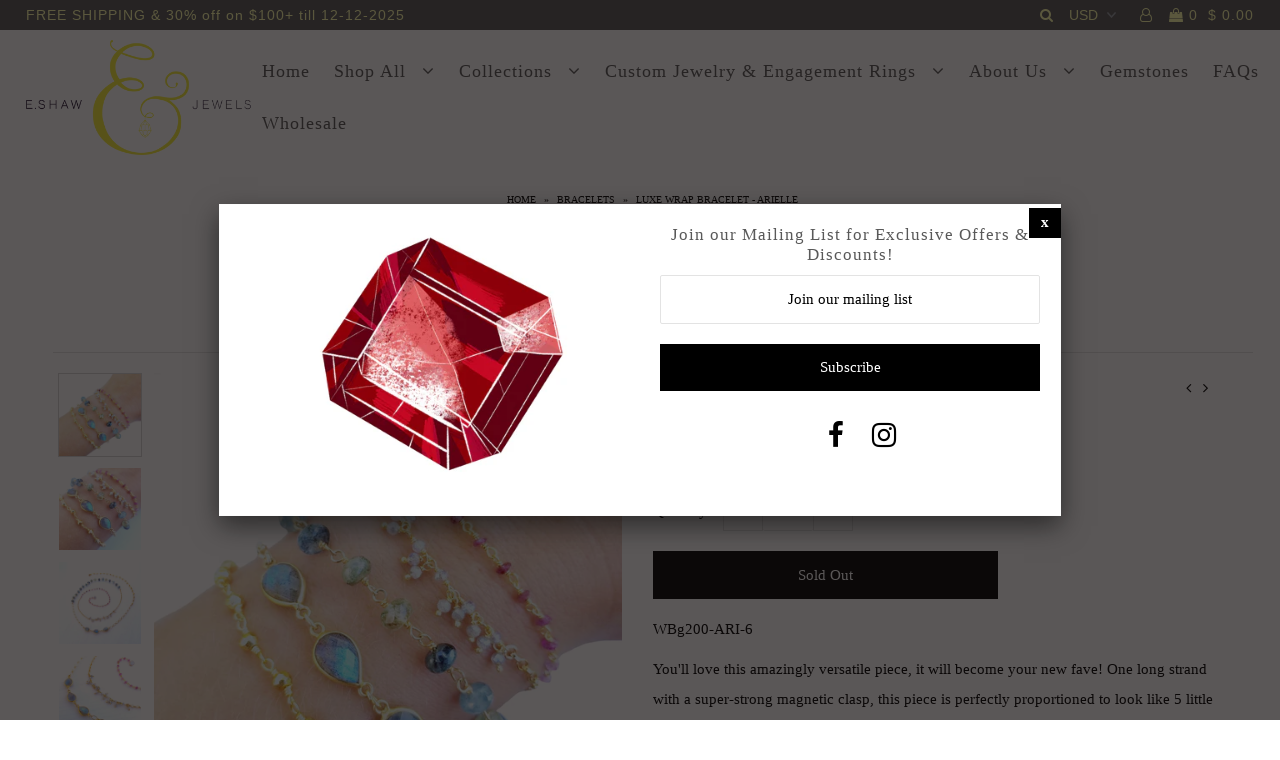

--- FILE ---
content_type: text/html; charset=utf-8
request_url: https://eshawjewels.com/collections/bracelets/products/wrap-bracelet-arielle
body_size: 22405
content:
<!DOCTYPE html>
<!--[if lt IE 7 ]><html class="ie ie6" lang="en"> <![endif]-->
<!--[if IE 7 ]><html class="ie ie7" lang="en"> <![endif]-->
<!--[if IE 8 ]><html class="ie ie8" lang="en"> <![endif]-->
<!--[if (gte IE 9)|!(IE)]><!--><html lang="en" class="no-js"> <!--<![endif]-->
<head>

  <meta charset="utf-8" />

    
  

  
  

  
  

  
  

  
  

  
  

  
  

  
  

  
  

  
  

  
  

  
  

  
  

  
  

  
  

  
  

  
  

  

  <meta property="og:type" content="product">
  <meta property="og:title" content="Luxe Wrap Bracelet - Arielle">
  <meta property="og:url" content="https://eshawjewels.com/products/wrap-bracelet-arielle">
  <meta property="og:description" content="You&#39;ll love this amazingly versatile piece, it will become your new fave! One long strand with a super-strong magnetic clasp, this piece is perfectly proportioned to look like 5 little layering bracelets when wrapped around the wrist. You can also wear it as a long necklace or a doubled necklace; wear alone or layer with your favorite pieces. Buy multiples and attach with the magnetic clasp to drench yourself in gemstones. The possibilities are endless!
Approximately 33-38 inches long. 14-kt gold-filled.
*To ensure a good fit please measure your wrist comfortably or measure a bracelet you have that fits you well. Then, choose your size based on your measurements. The average wrist measures 7 inches.
 
 
*PLEASE NOTE that due to the organic nature of the gemstones we use, the exact shape &amp;amp; color of the gems used may vary based on availability.
 
Made from Labradorite, Moss Aquamarine, tourmaline and pyrite.">
  
    <meta property="og:image" content="http://eshawjewels.com/cdn/shop/products/web_wrapbrc-Arielle1_copy_grande.jpg?v=1574099143">
    <meta property="og:image:secure_url" content="https://eshawjewels.com/cdn/shop/products/web_wrapbrc-Arielle1_copy_grande.jpg?v=1574099143">
  
    <meta property="og:image" content="http://eshawjewels.com/cdn/shop/products/web_wrapbrc-Arielle2_grande.jpg?v=1574099143">
    <meta property="og:image:secure_url" content="https://eshawjewels.com/cdn/shop/products/web_wrapbrc-Arielle2_grande.jpg?v=1574099143">
  
    <meta property="og:image" content="http://eshawjewels.com/cdn/shop/products/web_wrapbrc-Arielle5_0c3b3603-69d2-4f2a-a624-f9db3eeb43a1_grande.jpg?v=1574099143">
    <meta property="og:image:secure_url" content="https://eshawjewels.com/cdn/shop/products/web_wrapbrc-Arielle5_0c3b3603-69d2-4f2a-a624-f9db3eeb43a1_grande.jpg?v=1574099143">
  
  <meta property="og:price:amount" content="250.00">
  <meta property="og:price:currency" content="USD">

<meta property="og:site_name" content="E. Shaw Jewels">



  <meta name="twitter:card" content="summary">


  <meta name="twitter:site" content="@">


  <meta name="twitter:title" content="Luxe Wrap Bracelet - Arielle">
  <meta name="twitter:description" content="You&#39;ll love this amazingly versatile piece, it will become your new fave! One long strand with a super-strong magnetic clasp, this piece is perfectly proportioned to look like 5 little layering bracel">
  <meta name="twitter:image" content="https://eshawjewels.com/cdn/shop/products/web_wrapbrc-Arielle1_copy_large.jpg?v=1574099143">
  <meta name="twitter:image:width" content="480">
  <meta name="twitter:image:height" content="480">



  <!-- SEO
================================================== -->

  <title>
    Luxe Wrap Bracelet - Arielle &ndash; E. Shaw Jewels
  </title>
  
  <meta name="description" content="You&#39;ll love this amazingly versatile piece, it will become your new fave! One long strand with a super-strong magnetic clasp, this piece is perfectly proportioned to look like 5 little layering bracelets when wrapped around the wrist. You can also wear it as a long necklace or a doubled necklace; wear alone or layer wi" />
  
  <link rel="canonical" href="https://eshawjewels.com/products/wrap-bracelet-arielle" />

  <!-- CSS
================================================== -->

  <link href="//eshawjewels.com/cdn/shop/t/5/assets/stylesheet.css?v=153095132820774594201764098800" rel="stylesheet" type="text/css" media="all" />
  <link href="//eshawjewels.com/cdn/shop/t/5/assets/queries.css?v=21779256793895650581528388004" rel="stylesheet" type="text/css" media="all" />

  <!-- JS
================================================== -->

  <script src="//ajax.googleapis.com/ajax/libs/jquery/2.2.4/jquery.min.js" type="text/javascript"></script>
  <script src="//eshawjewels.com/cdn/shop/t/5/assets/eventemitter3.min.js?v=27939738353326123541669929826" type="text/javascript"></script>

  
    <script src="//eshawjewels.com/cdn/s/javascripts/currencies.js" type="text/javascript"></script>
<script src="//eshawjewels.com/cdn/shop/t/5/assets/jquery.currencies.min.js?v=30321906837909522691526310974" type="text/javascript"></script>

<script>

Currency.format = 'money_with_currency_format';
var shopCurrency = 'USD';

/* Sometimes merchants change their shop currency, let's tell our JavaScript file */
Currency.moneyFormats[shopCurrency].money_with_currency_format = "$ {{amount}} USD";
Currency.moneyFormats[shopCurrency].money_format = "$ {{amount}}";

/* Default currency */
var defaultCurrency = 'USD';

/* Cookie currency */
var cookieCurrency = Currency.cookie.read();

$( document ).ready(function() {
  /* Fix for customer account pages */
  jQuery('span.money span.money').each(function() {
    jQuery(this).parents('span.money').removeClass('money');
  });

  /* Saving the current price */
  jQuery('span.money').each(function() {
    jQuery(this).attr('data-currency-USD', jQuery(this).html());
  });

  // If there's no cookie.
  if (cookieCurrency == null) {
    if (shopCurrency !== defaultCurrency) {
      Currency.convertAll(shopCurrency, defaultCurrency);
    }
    else {
      Currency.currentCurrency = defaultCurrency;
    }
  }
  // If the cookie value does not correspond to any value in the currency dropdown.
  else if (jQuery('[name=currencies]').size() && jQuery('[name=currencies] option[value=' + cookieCurrency + ']').size() === 0) {
    Currency.currentCurrency = shopCurrency;
    Currency.cookie.write(shopCurrency);
  }
  // If the cookie value is the same as the shop currency set in settings.
  else if (cookieCurrency === shopCurrency) {
    Currency.currentCurrency = shopCurrency;
  }
  // If the cookie currency is different than the shop currency.
  else {
    Currency.currentCurrency = cookieCurrency || USD;
  }

  // Update (on load) the currency shown in currency picker to currentCurrrency.
  jQuery('[name=currencies]').val(Currency.currentCurrency).change(function() {
    var newCurrency = jQuery(this).val();

    Currency.convertAll(Currency.currentCurrency, newCurrency);
  });

  // Convert all currencies with span.money to currentCurrrency on doc.ready load.
  Currency.convertAll(shopCurrency, Currency.currentCurrency);
});

</script>

  

  <script src="//eshawjewels.com/cdn/shop/t/5/assets/theme.js?v=133951437831289333901710255704" type="text/javascript"></script>
  <script src="//eshawjewels.com/cdn/shopifycloud/storefront/assets/themes_support/option_selection-b017cd28.js" type="text/javascript"></script>
  

  <meta name="viewport" content="width=device-width, initial-scale=1">

  
  
  <script>window.performance && window.performance.mark && window.performance.mark('shopify.content_for_header.start');</script><meta id="shopify-digital-wallet" name="shopify-digital-wallet" content="/7392731/digital_wallets/dialog">
<meta name="shopify-checkout-api-token" content="4c0372175be3c8d3e8c106c36c15c7cb">
<meta id="in-context-paypal-metadata" data-shop-id="7392731" data-venmo-supported="true" data-environment="production" data-locale="en_US" data-paypal-v4="true" data-currency="USD">
<link rel="alternate" type="application/json+oembed" href="https://eshawjewels.com/products/wrap-bracelet-arielle.oembed">
<script async="async" src="/checkouts/internal/preloads.js?locale=en-US"></script>
<link rel="preconnect" href="https://shop.app" crossorigin="anonymous">
<script async="async" src="https://shop.app/checkouts/internal/preloads.js?locale=en-US&shop_id=7392731" crossorigin="anonymous"></script>
<script id="shopify-features" type="application/json">{"accessToken":"4c0372175be3c8d3e8c106c36c15c7cb","betas":["rich-media-storefront-analytics"],"domain":"eshawjewels.com","predictiveSearch":true,"shopId":7392731,"locale":"en"}</script>
<script>var Shopify = Shopify || {};
Shopify.shop = "e-shaw-jewels.myshopify.com";
Shopify.locale = "en";
Shopify.currency = {"active":"USD","rate":"1.0"};
Shopify.country = "US";
Shopify.theme = {"name":"Icon","id":31908298820,"schema_name":"Icon","schema_version":"6","theme_store_id":686,"role":"main"};
Shopify.theme.handle = "null";
Shopify.theme.style = {"id":null,"handle":null};
Shopify.cdnHost = "eshawjewels.com/cdn";
Shopify.routes = Shopify.routes || {};
Shopify.routes.root = "/";</script>
<script type="module">!function(o){(o.Shopify=o.Shopify||{}).modules=!0}(window);</script>
<script>!function(o){function n(){var o=[];function n(){o.push(Array.prototype.slice.apply(arguments))}return n.q=o,n}var t=o.Shopify=o.Shopify||{};t.loadFeatures=n(),t.autoloadFeatures=n()}(window);</script>
<script>
  window.ShopifyPay = window.ShopifyPay || {};
  window.ShopifyPay.apiHost = "shop.app\/pay";
  window.ShopifyPay.redirectState = null;
</script>
<script id="shop-js-analytics" type="application/json">{"pageType":"product"}</script>
<script defer="defer" async type="module" src="//eshawjewels.com/cdn/shopifycloud/shop-js/modules/v2/client.init-shop-cart-sync_BN7fPSNr.en.esm.js"></script>
<script defer="defer" async type="module" src="//eshawjewels.com/cdn/shopifycloud/shop-js/modules/v2/chunk.common_Cbph3Kss.esm.js"></script>
<script defer="defer" async type="module" src="//eshawjewels.com/cdn/shopifycloud/shop-js/modules/v2/chunk.modal_DKumMAJ1.esm.js"></script>
<script type="module">
  await import("//eshawjewels.com/cdn/shopifycloud/shop-js/modules/v2/client.init-shop-cart-sync_BN7fPSNr.en.esm.js");
await import("//eshawjewels.com/cdn/shopifycloud/shop-js/modules/v2/chunk.common_Cbph3Kss.esm.js");
await import("//eshawjewels.com/cdn/shopifycloud/shop-js/modules/v2/chunk.modal_DKumMAJ1.esm.js");

  window.Shopify.SignInWithShop?.initShopCartSync?.({"fedCMEnabled":true,"windoidEnabled":true});

</script>
<script>
  window.Shopify = window.Shopify || {};
  if (!window.Shopify.featureAssets) window.Shopify.featureAssets = {};
  window.Shopify.featureAssets['shop-js'] = {"shop-cart-sync":["modules/v2/client.shop-cart-sync_CJVUk8Jm.en.esm.js","modules/v2/chunk.common_Cbph3Kss.esm.js","modules/v2/chunk.modal_DKumMAJ1.esm.js"],"init-fed-cm":["modules/v2/client.init-fed-cm_7Fvt41F4.en.esm.js","modules/v2/chunk.common_Cbph3Kss.esm.js","modules/v2/chunk.modal_DKumMAJ1.esm.js"],"init-shop-email-lookup-coordinator":["modules/v2/client.init-shop-email-lookup-coordinator_Cc088_bR.en.esm.js","modules/v2/chunk.common_Cbph3Kss.esm.js","modules/v2/chunk.modal_DKumMAJ1.esm.js"],"init-windoid":["modules/v2/client.init-windoid_hPopwJRj.en.esm.js","modules/v2/chunk.common_Cbph3Kss.esm.js","modules/v2/chunk.modal_DKumMAJ1.esm.js"],"shop-button":["modules/v2/client.shop-button_B0jaPSNF.en.esm.js","modules/v2/chunk.common_Cbph3Kss.esm.js","modules/v2/chunk.modal_DKumMAJ1.esm.js"],"shop-cash-offers":["modules/v2/client.shop-cash-offers_DPIskqss.en.esm.js","modules/v2/chunk.common_Cbph3Kss.esm.js","modules/v2/chunk.modal_DKumMAJ1.esm.js"],"shop-toast-manager":["modules/v2/client.shop-toast-manager_CK7RT69O.en.esm.js","modules/v2/chunk.common_Cbph3Kss.esm.js","modules/v2/chunk.modal_DKumMAJ1.esm.js"],"init-shop-cart-sync":["modules/v2/client.init-shop-cart-sync_BN7fPSNr.en.esm.js","modules/v2/chunk.common_Cbph3Kss.esm.js","modules/v2/chunk.modal_DKumMAJ1.esm.js"],"init-customer-accounts-sign-up":["modules/v2/client.init-customer-accounts-sign-up_CfPf4CXf.en.esm.js","modules/v2/client.shop-login-button_DeIztwXF.en.esm.js","modules/v2/chunk.common_Cbph3Kss.esm.js","modules/v2/chunk.modal_DKumMAJ1.esm.js"],"pay-button":["modules/v2/client.pay-button_CgIwFSYN.en.esm.js","modules/v2/chunk.common_Cbph3Kss.esm.js","modules/v2/chunk.modal_DKumMAJ1.esm.js"],"init-customer-accounts":["modules/v2/client.init-customer-accounts_DQ3x16JI.en.esm.js","modules/v2/client.shop-login-button_DeIztwXF.en.esm.js","modules/v2/chunk.common_Cbph3Kss.esm.js","modules/v2/chunk.modal_DKumMAJ1.esm.js"],"avatar":["modules/v2/client.avatar_BTnouDA3.en.esm.js"],"init-shop-for-new-customer-accounts":["modules/v2/client.init-shop-for-new-customer-accounts_CsZy_esa.en.esm.js","modules/v2/client.shop-login-button_DeIztwXF.en.esm.js","modules/v2/chunk.common_Cbph3Kss.esm.js","modules/v2/chunk.modal_DKumMAJ1.esm.js"],"shop-follow-button":["modules/v2/client.shop-follow-button_BRMJjgGd.en.esm.js","modules/v2/chunk.common_Cbph3Kss.esm.js","modules/v2/chunk.modal_DKumMAJ1.esm.js"],"checkout-modal":["modules/v2/client.checkout-modal_B9Drz_yf.en.esm.js","modules/v2/chunk.common_Cbph3Kss.esm.js","modules/v2/chunk.modal_DKumMAJ1.esm.js"],"shop-login-button":["modules/v2/client.shop-login-button_DeIztwXF.en.esm.js","modules/v2/chunk.common_Cbph3Kss.esm.js","modules/v2/chunk.modal_DKumMAJ1.esm.js"],"lead-capture":["modules/v2/client.lead-capture_DXYzFM3R.en.esm.js","modules/v2/chunk.common_Cbph3Kss.esm.js","modules/v2/chunk.modal_DKumMAJ1.esm.js"],"shop-login":["modules/v2/client.shop-login_CA5pJqmO.en.esm.js","modules/v2/chunk.common_Cbph3Kss.esm.js","modules/v2/chunk.modal_DKumMAJ1.esm.js"],"payment-terms":["modules/v2/client.payment-terms_BxzfvcZJ.en.esm.js","modules/v2/chunk.common_Cbph3Kss.esm.js","modules/v2/chunk.modal_DKumMAJ1.esm.js"]};
</script>
<script>(function() {
  var isLoaded = false;
  function asyncLoad() {
    if (isLoaded) return;
    isLoaded = true;
    var urls = ["https:\/\/instafeed.nfcube.com\/cdn\/def257d13ea65b5c7039bf7fba41aae4.js?shop=e-shaw-jewels.myshopify.com","https:\/\/shy.elfsight.com\/p\/platform.js?v=1.5.7\u0026shop=e-shaw-jewels.myshopify.com","https:\/\/chimpstatic.com\/mcjs-connected\/js\/users\/320022482d3faaa7aadc77e90\/000d91a2dc747f7dbb1fdbbf6.js?shop=e-shaw-jewels.myshopify.com","\/\/app.backinstock.org\/widget\/17398_1746004767.js?category=bis\u0026v=6\u0026shop=e-shaw-jewels.myshopify.com"];
    for (var i = 0; i < urls.length; i++) {
      var s = document.createElement('script');
      s.type = 'text/javascript';
      s.async = true;
      s.src = urls[i];
      var x = document.getElementsByTagName('script')[0];
      x.parentNode.insertBefore(s, x);
    }
  };
  if(window.attachEvent) {
    window.attachEvent('onload', asyncLoad);
  } else {
    window.addEventListener('load', asyncLoad, false);
  }
})();</script>
<script id="__st">var __st={"a":7392731,"offset":-18000,"reqid":"2e3fc21a-2a8d-4f97-9e2d-c3ab25273dfe-1769779834","pageurl":"eshawjewels.com\/collections\/bracelets\/products\/wrap-bracelet-arielle","u":"6971fc270a62","p":"product","rtyp":"product","rid":4307554828351};</script>
<script>window.ShopifyPaypalV4VisibilityTracking = true;</script>
<script id="captcha-bootstrap">!function(){'use strict';const t='contact',e='account',n='new_comment',o=[[t,t],['blogs',n],['comments',n],[t,'customer']],c=[[e,'customer_login'],[e,'guest_login'],[e,'recover_customer_password'],[e,'create_customer']],r=t=>t.map((([t,e])=>`form[action*='/${t}']:not([data-nocaptcha='true']) input[name='form_type'][value='${e}']`)).join(','),a=t=>()=>t?[...document.querySelectorAll(t)].map((t=>t.form)):[];function s(){const t=[...o],e=r(t);return a(e)}const i='password',u='form_key',d=['recaptcha-v3-token','g-recaptcha-response','h-captcha-response',i],f=()=>{try{return window.sessionStorage}catch{return}},m='__shopify_v',_=t=>t.elements[u];function p(t,e,n=!1){try{const o=window.sessionStorage,c=JSON.parse(o.getItem(e)),{data:r}=function(t){const{data:e,action:n}=t;return t[m]||n?{data:e,action:n}:{data:t,action:n}}(c);for(const[e,n]of Object.entries(r))t.elements[e]&&(t.elements[e].value=n);n&&o.removeItem(e)}catch(o){console.error('form repopulation failed',{error:o})}}const l='form_type',E='cptcha';function T(t){t.dataset[E]=!0}const w=window,h=w.document,L='Shopify',v='ce_forms',y='captcha';let A=!1;((t,e)=>{const n=(g='f06e6c50-85a8-45c8-87d0-21a2b65856fe',I='https://cdn.shopify.com/shopifycloud/storefront-forms-hcaptcha/ce_storefront_forms_captcha_hcaptcha.v1.5.2.iife.js',D={infoText:'Protected by hCaptcha',privacyText:'Privacy',termsText:'Terms'},(t,e,n)=>{const o=w[L][v],c=o.bindForm;if(c)return c(t,g,e,D).then(n);var r;o.q.push([[t,g,e,D],n]),r=I,A||(h.body.append(Object.assign(h.createElement('script'),{id:'captcha-provider',async:!0,src:r})),A=!0)});var g,I,D;w[L]=w[L]||{},w[L][v]=w[L][v]||{},w[L][v].q=[],w[L][y]=w[L][y]||{},w[L][y].protect=function(t,e){n(t,void 0,e),T(t)},Object.freeze(w[L][y]),function(t,e,n,w,h,L){const[v,y,A,g]=function(t,e,n){const i=e?o:[],u=t?c:[],d=[...i,...u],f=r(d),m=r(i),_=r(d.filter((([t,e])=>n.includes(e))));return[a(f),a(m),a(_),s()]}(w,h,L),I=t=>{const e=t.target;return e instanceof HTMLFormElement?e:e&&e.form},D=t=>v().includes(t);t.addEventListener('submit',(t=>{const e=I(t);if(!e)return;const n=D(e)&&!e.dataset.hcaptchaBound&&!e.dataset.recaptchaBound,o=_(e),c=g().includes(e)&&(!o||!o.value);(n||c)&&t.preventDefault(),c&&!n&&(function(t){try{if(!f())return;!function(t){const e=f();if(!e)return;const n=_(t);if(!n)return;const o=n.value;o&&e.removeItem(o)}(t);const e=Array.from(Array(32),(()=>Math.random().toString(36)[2])).join('');!function(t,e){_(t)||t.append(Object.assign(document.createElement('input'),{type:'hidden',name:u})),t.elements[u].value=e}(t,e),function(t,e){const n=f();if(!n)return;const o=[...t.querySelectorAll(`input[type='${i}']`)].map((({name:t})=>t)),c=[...d,...o],r={};for(const[a,s]of new FormData(t).entries())c.includes(a)||(r[a]=s);n.setItem(e,JSON.stringify({[m]:1,action:t.action,data:r}))}(t,e)}catch(e){console.error('failed to persist form',e)}}(e),e.submit())}));const S=(t,e)=>{t&&!t.dataset[E]&&(n(t,e.some((e=>e===t))),T(t))};for(const o of['focusin','change'])t.addEventListener(o,(t=>{const e=I(t);D(e)&&S(e,y())}));const B=e.get('form_key'),M=e.get(l),P=B&&M;t.addEventListener('DOMContentLoaded',(()=>{const t=y();if(P)for(const e of t)e.elements[l].value===M&&p(e,B);[...new Set([...A(),...v().filter((t=>'true'===t.dataset.shopifyCaptcha))])].forEach((e=>S(e,t)))}))}(h,new URLSearchParams(w.location.search),n,t,e,['guest_login'])})(!0,!0)}();</script>
<script integrity="sha256-4kQ18oKyAcykRKYeNunJcIwy7WH5gtpwJnB7kiuLZ1E=" data-source-attribution="shopify.loadfeatures" defer="defer" src="//eshawjewels.com/cdn/shopifycloud/storefront/assets/storefront/load_feature-a0a9edcb.js" crossorigin="anonymous"></script>
<script crossorigin="anonymous" defer="defer" src="//eshawjewels.com/cdn/shopifycloud/storefront/assets/shopify_pay/storefront-65b4c6d7.js?v=20250812"></script>
<script data-source-attribution="shopify.dynamic_checkout.dynamic.init">var Shopify=Shopify||{};Shopify.PaymentButton=Shopify.PaymentButton||{isStorefrontPortableWallets:!0,init:function(){window.Shopify.PaymentButton.init=function(){};var t=document.createElement("script");t.src="https://eshawjewels.com/cdn/shopifycloud/portable-wallets/latest/portable-wallets.en.js",t.type="module",document.head.appendChild(t)}};
</script>
<script data-source-attribution="shopify.dynamic_checkout.buyer_consent">
  function portableWalletsHideBuyerConsent(e){var t=document.getElementById("shopify-buyer-consent"),n=document.getElementById("shopify-subscription-policy-button");t&&n&&(t.classList.add("hidden"),t.setAttribute("aria-hidden","true"),n.removeEventListener("click",e))}function portableWalletsShowBuyerConsent(e){var t=document.getElementById("shopify-buyer-consent"),n=document.getElementById("shopify-subscription-policy-button");t&&n&&(t.classList.remove("hidden"),t.removeAttribute("aria-hidden"),n.addEventListener("click",e))}window.Shopify?.PaymentButton&&(window.Shopify.PaymentButton.hideBuyerConsent=portableWalletsHideBuyerConsent,window.Shopify.PaymentButton.showBuyerConsent=portableWalletsShowBuyerConsent);
</script>
<script data-source-attribution="shopify.dynamic_checkout.cart.bootstrap">document.addEventListener("DOMContentLoaded",(function(){function t(){return document.querySelector("shopify-accelerated-checkout-cart, shopify-accelerated-checkout")}if(t())Shopify.PaymentButton.init();else{new MutationObserver((function(e,n){t()&&(Shopify.PaymentButton.init(),n.disconnect())})).observe(document.body,{childList:!0,subtree:!0})}}));
</script>
<link id="shopify-accelerated-checkout-styles" rel="stylesheet" media="screen" href="https://eshawjewels.com/cdn/shopifycloud/portable-wallets/latest/accelerated-checkout-backwards-compat.css" crossorigin="anonymous">
<style id="shopify-accelerated-checkout-cart">
        #shopify-buyer-consent {
  margin-top: 1em;
  display: inline-block;
  width: 100%;
}

#shopify-buyer-consent.hidden {
  display: none;
}

#shopify-subscription-policy-button {
  background: none;
  border: none;
  padding: 0;
  text-decoration: underline;
  font-size: inherit;
  cursor: pointer;
}

#shopify-subscription-policy-button::before {
  box-shadow: none;
}

      </style>

<script>window.performance && window.performance.mark && window.performance.mark('shopify.content_for_header.end');</script>
  <link rel="next" href="/next"/>
  <link rel="prev" href="/prev"/>

<link href="https://monorail-edge.shopifysvc.com" rel="dns-prefetch">
<script>(function(){if ("sendBeacon" in navigator && "performance" in window) {try {var session_token_from_headers = performance.getEntriesByType('navigation')[0].serverTiming.find(x => x.name == '_s').description;} catch {var session_token_from_headers = undefined;}var session_cookie_matches = document.cookie.match(/_shopify_s=([^;]*)/);var session_token_from_cookie = session_cookie_matches && session_cookie_matches.length === 2 ? session_cookie_matches[1] : "";var session_token = session_token_from_headers || session_token_from_cookie || "";function handle_abandonment_event(e) {var entries = performance.getEntries().filter(function(entry) {return /monorail-edge.shopifysvc.com/.test(entry.name);});if (!window.abandonment_tracked && entries.length === 0) {window.abandonment_tracked = true;var currentMs = Date.now();var navigation_start = performance.timing.navigationStart;var payload = {shop_id: 7392731,url: window.location.href,navigation_start,duration: currentMs - navigation_start,session_token,page_type: "product"};window.navigator.sendBeacon("https://monorail-edge.shopifysvc.com/v1/produce", JSON.stringify({schema_id: "online_store_buyer_site_abandonment/1.1",payload: payload,metadata: {event_created_at_ms: currentMs,event_sent_at_ms: currentMs}}));}}window.addEventListener('pagehide', handle_abandonment_event);}}());</script>
<script id="web-pixels-manager-setup">(function e(e,d,r,n,o){if(void 0===o&&(o={}),!Boolean(null===(a=null===(i=window.Shopify)||void 0===i?void 0:i.analytics)||void 0===a?void 0:a.replayQueue)){var i,a;window.Shopify=window.Shopify||{};var t=window.Shopify;t.analytics=t.analytics||{};var s=t.analytics;s.replayQueue=[],s.publish=function(e,d,r){return s.replayQueue.push([e,d,r]),!0};try{self.performance.mark("wpm:start")}catch(e){}var l=function(){var e={modern:/Edge?\/(1{2}[4-9]|1[2-9]\d|[2-9]\d{2}|\d{4,})\.\d+(\.\d+|)|Firefox\/(1{2}[4-9]|1[2-9]\d|[2-9]\d{2}|\d{4,})\.\d+(\.\d+|)|Chrom(ium|e)\/(9{2}|\d{3,})\.\d+(\.\d+|)|(Maci|X1{2}).+ Version\/(15\.\d+|(1[6-9]|[2-9]\d|\d{3,})\.\d+)([,.]\d+|)( \(\w+\)|)( Mobile\/\w+|) Safari\/|Chrome.+OPR\/(9{2}|\d{3,})\.\d+\.\d+|(CPU[ +]OS|iPhone[ +]OS|CPU[ +]iPhone|CPU IPhone OS|CPU iPad OS)[ +]+(15[._]\d+|(1[6-9]|[2-9]\d|\d{3,})[._]\d+)([._]\d+|)|Android:?[ /-](13[3-9]|1[4-9]\d|[2-9]\d{2}|\d{4,})(\.\d+|)(\.\d+|)|Android.+Firefox\/(13[5-9]|1[4-9]\d|[2-9]\d{2}|\d{4,})\.\d+(\.\d+|)|Android.+Chrom(ium|e)\/(13[3-9]|1[4-9]\d|[2-9]\d{2}|\d{4,})\.\d+(\.\d+|)|SamsungBrowser\/([2-9]\d|\d{3,})\.\d+/,legacy:/Edge?\/(1[6-9]|[2-9]\d|\d{3,})\.\d+(\.\d+|)|Firefox\/(5[4-9]|[6-9]\d|\d{3,})\.\d+(\.\d+|)|Chrom(ium|e)\/(5[1-9]|[6-9]\d|\d{3,})\.\d+(\.\d+|)([\d.]+$|.*Safari\/(?![\d.]+ Edge\/[\d.]+$))|(Maci|X1{2}).+ Version\/(10\.\d+|(1[1-9]|[2-9]\d|\d{3,})\.\d+)([,.]\d+|)( \(\w+\)|)( Mobile\/\w+|) Safari\/|Chrome.+OPR\/(3[89]|[4-9]\d|\d{3,})\.\d+\.\d+|(CPU[ +]OS|iPhone[ +]OS|CPU[ +]iPhone|CPU IPhone OS|CPU iPad OS)[ +]+(10[._]\d+|(1[1-9]|[2-9]\d|\d{3,})[._]\d+)([._]\d+|)|Android:?[ /-](13[3-9]|1[4-9]\d|[2-9]\d{2}|\d{4,})(\.\d+|)(\.\d+|)|Mobile Safari.+OPR\/([89]\d|\d{3,})\.\d+\.\d+|Android.+Firefox\/(13[5-9]|1[4-9]\d|[2-9]\d{2}|\d{4,})\.\d+(\.\d+|)|Android.+Chrom(ium|e)\/(13[3-9]|1[4-9]\d|[2-9]\d{2}|\d{4,})\.\d+(\.\d+|)|Android.+(UC? ?Browser|UCWEB|U3)[ /]?(15\.([5-9]|\d{2,})|(1[6-9]|[2-9]\d|\d{3,})\.\d+)\.\d+|SamsungBrowser\/(5\.\d+|([6-9]|\d{2,})\.\d+)|Android.+MQ{2}Browser\/(14(\.(9|\d{2,})|)|(1[5-9]|[2-9]\d|\d{3,})(\.\d+|))(\.\d+|)|K[Aa][Ii]OS\/(3\.\d+|([4-9]|\d{2,})\.\d+)(\.\d+|)/},d=e.modern,r=e.legacy,n=navigator.userAgent;return n.match(d)?"modern":n.match(r)?"legacy":"unknown"}(),u="modern"===l?"modern":"legacy",c=(null!=n?n:{modern:"",legacy:""})[u],f=function(e){return[e.baseUrl,"/wpm","/b",e.hashVersion,"modern"===e.buildTarget?"m":"l",".js"].join("")}({baseUrl:d,hashVersion:r,buildTarget:u}),m=function(e){var d=e.version,r=e.bundleTarget,n=e.surface,o=e.pageUrl,i=e.monorailEndpoint;return{emit:function(e){var a=e.status,t=e.errorMsg,s=(new Date).getTime(),l=JSON.stringify({metadata:{event_sent_at_ms:s},events:[{schema_id:"web_pixels_manager_load/3.1",payload:{version:d,bundle_target:r,page_url:o,status:a,surface:n,error_msg:t},metadata:{event_created_at_ms:s}}]});if(!i)return console&&console.warn&&console.warn("[Web Pixels Manager] No Monorail endpoint provided, skipping logging."),!1;try{return self.navigator.sendBeacon.bind(self.navigator)(i,l)}catch(e){}var u=new XMLHttpRequest;try{return u.open("POST",i,!0),u.setRequestHeader("Content-Type","text/plain"),u.send(l),!0}catch(e){return console&&console.warn&&console.warn("[Web Pixels Manager] Got an unhandled error while logging to Monorail."),!1}}}}({version:r,bundleTarget:l,surface:e.surface,pageUrl:self.location.href,monorailEndpoint:e.monorailEndpoint});try{o.browserTarget=l,function(e){var d=e.src,r=e.async,n=void 0===r||r,o=e.onload,i=e.onerror,a=e.sri,t=e.scriptDataAttributes,s=void 0===t?{}:t,l=document.createElement("script"),u=document.querySelector("head"),c=document.querySelector("body");if(l.async=n,l.src=d,a&&(l.integrity=a,l.crossOrigin="anonymous"),s)for(var f in s)if(Object.prototype.hasOwnProperty.call(s,f))try{l.dataset[f]=s[f]}catch(e){}if(o&&l.addEventListener("load",o),i&&l.addEventListener("error",i),u)u.appendChild(l);else{if(!c)throw new Error("Did not find a head or body element to append the script");c.appendChild(l)}}({src:f,async:!0,onload:function(){if(!function(){var e,d;return Boolean(null===(d=null===(e=window.Shopify)||void 0===e?void 0:e.analytics)||void 0===d?void 0:d.initialized)}()){var d=window.webPixelsManager.init(e)||void 0;if(d){var r=window.Shopify.analytics;r.replayQueue.forEach((function(e){var r=e[0],n=e[1],o=e[2];d.publishCustomEvent(r,n,o)})),r.replayQueue=[],r.publish=d.publishCustomEvent,r.visitor=d.visitor,r.initialized=!0}}},onerror:function(){return m.emit({status:"failed",errorMsg:"".concat(f," has failed to load")})},sri:function(e){var d=/^sha384-[A-Za-z0-9+/=]+$/;return"string"==typeof e&&d.test(e)}(c)?c:"",scriptDataAttributes:o}),m.emit({status:"loading"})}catch(e){m.emit({status:"failed",errorMsg:(null==e?void 0:e.message)||"Unknown error"})}}})({shopId: 7392731,storefrontBaseUrl: "https://eshawjewels.com",extensionsBaseUrl: "https://extensions.shopifycdn.com/cdn/shopifycloud/web-pixels-manager",monorailEndpoint: "https://monorail-edge.shopifysvc.com/unstable/produce_batch",surface: "storefront-renderer",enabledBetaFlags: ["2dca8a86"],webPixelsConfigList: [{"id":"62324799","eventPayloadVersion":"v1","runtimeContext":"LAX","scriptVersion":"1","type":"CUSTOM","privacyPurposes":["MARKETING"],"name":"Meta pixel (migrated)"},{"id":"106102847","eventPayloadVersion":"v1","runtimeContext":"LAX","scriptVersion":"1","type":"CUSTOM","privacyPurposes":["ANALYTICS"],"name":"Google Analytics tag (migrated)"},{"id":"shopify-app-pixel","configuration":"{}","eventPayloadVersion":"v1","runtimeContext":"STRICT","scriptVersion":"0450","apiClientId":"shopify-pixel","type":"APP","privacyPurposes":["ANALYTICS","MARKETING"]},{"id":"shopify-custom-pixel","eventPayloadVersion":"v1","runtimeContext":"LAX","scriptVersion":"0450","apiClientId":"shopify-pixel","type":"CUSTOM","privacyPurposes":["ANALYTICS","MARKETING"]}],isMerchantRequest: false,initData: {"shop":{"name":"E. Shaw Jewels","paymentSettings":{"currencyCode":"USD"},"myshopifyDomain":"e-shaw-jewels.myshopify.com","countryCode":"US","storefrontUrl":"https:\/\/eshawjewels.com"},"customer":null,"cart":null,"checkout":null,"productVariants":[{"price":{"amount":250.0,"currencyCode":"USD"},"product":{"title":"Luxe Wrap Bracelet - Arielle","vendor":"E. Shaw Jewels","id":"4307554828351","untranslatedTitle":"Luxe Wrap Bracelet - Arielle","url":"\/products\/wrap-bracelet-arielle","type":"Bracelet"},"id":"30977348206655","image":{"src":"\/\/eshawjewels.com\/cdn\/shop\/products\/web_wrapbrc-Arielle1_copy.jpg?v=1574099143"},"sku":"WBg200-ARI-6","title":"6 inches","untranslatedTitle":"6 inches"},{"price":{"amount":250.0,"currencyCode":"USD"},"product":{"title":"Luxe Wrap Bracelet - Arielle","vendor":"E. Shaw Jewels","id":"4307554828351","untranslatedTitle":"Luxe Wrap Bracelet - Arielle","url":"\/products\/wrap-bracelet-arielle","type":"Bracelet"},"id":"30977348239423","image":{"src":"\/\/eshawjewels.com\/cdn\/shop\/products\/web_wrapbrc-Arielle1_copy.jpg?v=1574099143"},"sku":"WBg200-ARI-6.5","title":"6.5 inches","untranslatedTitle":"6.5 inches"},{"price":{"amount":250.0,"currencyCode":"USD"},"product":{"title":"Luxe Wrap Bracelet - Arielle","vendor":"E. Shaw Jewels","id":"4307554828351","untranslatedTitle":"Luxe Wrap Bracelet - Arielle","url":"\/products\/wrap-bracelet-arielle","type":"Bracelet"},"id":"30977348272191","image":{"src":"\/\/eshawjewels.com\/cdn\/shop\/products\/web_wrapbrc-Arielle1_copy.jpg?v=1574099143"},"sku":"WBg200-ARI-7","title":"7 inches","untranslatedTitle":"7 inches"},{"price":{"amount":250.0,"currencyCode":"USD"},"product":{"title":"Luxe Wrap Bracelet - Arielle","vendor":"E. Shaw Jewels","id":"4307554828351","untranslatedTitle":"Luxe Wrap Bracelet - Arielle","url":"\/products\/wrap-bracelet-arielle","type":"Bracelet"},"id":"30977348304959","image":{"src":"\/\/eshawjewels.com\/cdn\/shop\/products\/web_wrapbrc-Arielle1_copy.jpg?v=1574099143"},"sku":"WBg200-ARI-7.5","title":"7.5 inches","untranslatedTitle":"7.5 inches"},{"price":{"amount":250.0,"currencyCode":"USD"},"product":{"title":"Luxe Wrap Bracelet - Arielle","vendor":"E. Shaw Jewels","id":"4307554828351","untranslatedTitle":"Luxe Wrap Bracelet - Arielle","url":"\/products\/wrap-bracelet-arielle","type":"Bracelet"},"id":"30977348337727","image":{"src":"\/\/eshawjewels.com\/cdn\/shop\/products\/web_wrapbrc-Arielle1_copy.jpg?v=1574099143"},"sku":"WBg200-ARI-8","title":"8 inches","untranslatedTitle":"8 inches"}],"purchasingCompany":null},},"https://eshawjewels.com/cdn","1d2a099fw23dfb22ep557258f5m7a2edbae",{"modern":"","legacy":""},{"shopId":"7392731","storefrontBaseUrl":"https:\/\/eshawjewels.com","extensionBaseUrl":"https:\/\/extensions.shopifycdn.com\/cdn\/shopifycloud\/web-pixels-manager","surface":"storefront-renderer","enabledBetaFlags":"[\"2dca8a86\"]","isMerchantRequest":"false","hashVersion":"1d2a099fw23dfb22ep557258f5m7a2edbae","publish":"custom","events":"[[\"page_viewed\",{}],[\"product_viewed\",{\"productVariant\":{\"price\":{\"amount\":250.0,\"currencyCode\":\"USD\"},\"product\":{\"title\":\"Luxe Wrap Bracelet - Arielle\",\"vendor\":\"E. Shaw Jewels\",\"id\":\"4307554828351\",\"untranslatedTitle\":\"Luxe Wrap Bracelet - Arielle\",\"url\":\"\/products\/wrap-bracelet-arielle\",\"type\":\"Bracelet\"},\"id\":\"30977348206655\",\"image\":{\"src\":\"\/\/eshawjewels.com\/cdn\/shop\/products\/web_wrapbrc-Arielle1_copy.jpg?v=1574099143\"},\"sku\":\"WBg200-ARI-6\",\"title\":\"6 inches\",\"untranslatedTitle\":\"6 inches\"}}]]"});</script><script>
  window.ShopifyAnalytics = window.ShopifyAnalytics || {};
  window.ShopifyAnalytics.meta = window.ShopifyAnalytics.meta || {};
  window.ShopifyAnalytics.meta.currency = 'USD';
  var meta = {"product":{"id":4307554828351,"gid":"gid:\/\/shopify\/Product\/4307554828351","vendor":"E. Shaw Jewels","type":"Bracelet","handle":"wrap-bracelet-arielle","variants":[{"id":30977348206655,"price":25000,"name":"Luxe Wrap Bracelet - Arielle - 6 inches","public_title":"6 inches","sku":"WBg200-ARI-6"},{"id":30977348239423,"price":25000,"name":"Luxe Wrap Bracelet - Arielle - 6.5 inches","public_title":"6.5 inches","sku":"WBg200-ARI-6.5"},{"id":30977348272191,"price":25000,"name":"Luxe Wrap Bracelet - Arielle - 7 inches","public_title":"7 inches","sku":"WBg200-ARI-7"},{"id":30977348304959,"price":25000,"name":"Luxe Wrap Bracelet - Arielle - 7.5 inches","public_title":"7.5 inches","sku":"WBg200-ARI-7.5"},{"id":30977348337727,"price":25000,"name":"Luxe Wrap Bracelet - Arielle - 8 inches","public_title":"8 inches","sku":"WBg200-ARI-8"}],"remote":false},"page":{"pageType":"product","resourceType":"product","resourceId":4307554828351,"requestId":"2e3fc21a-2a8d-4f97-9e2d-c3ab25273dfe-1769779834"}};
  for (var attr in meta) {
    window.ShopifyAnalytics.meta[attr] = meta[attr];
  }
</script>
<script class="analytics">
  (function () {
    var customDocumentWrite = function(content) {
      var jquery = null;

      if (window.jQuery) {
        jquery = window.jQuery;
      } else if (window.Checkout && window.Checkout.$) {
        jquery = window.Checkout.$;
      }

      if (jquery) {
        jquery('body').append(content);
      }
    };

    var hasLoggedConversion = function(token) {
      if (token) {
        return document.cookie.indexOf('loggedConversion=' + token) !== -1;
      }
      return false;
    }

    var setCookieIfConversion = function(token) {
      if (token) {
        var twoMonthsFromNow = new Date(Date.now());
        twoMonthsFromNow.setMonth(twoMonthsFromNow.getMonth() + 2);

        document.cookie = 'loggedConversion=' + token + '; expires=' + twoMonthsFromNow;
      }
    }

    var trekkie = window.ShopifyAnalytics.lib = window.trekkie = window.trekkie || [];
    if (trekkie.integrations) {
      return;
    }
    trekkie.methods = [
      'identify',
      'page',
      'ready',
      'track',
      'trackForm',
      'trackLink'
    ];
    trekkie.factory = function(method) {
      return function() {
        var args = Array.prototype.slice.call(arguments);
        args.unshift(method);
        trekkie.push(args);
        return trekkie;
      };
    };
    for (var i = 0; i < trekkie.methods.length; i++) {
      var key = trekkie.methods[i];
      trekkie[key] = trekkie.factory(key);
    }
    trekkie.load = function(config) {
      trekkie.config = config || {};
      trekkie.config.initialDocumentCookie = document.cookie;
      var first = document.getElementsByTagName('script')[0];
      var script = document.createElement('script');
      script.type = 'text/javascript';
      script.onerror = function(e) {
        var scriptFallback = document.createElement('script');
        scriptFallback.type = 'text/javascript';
        scriptFallback.onerror = function(error) {
                var Monorail = {
      produce: function produce(monorailDomain, schemaId, payload) {
        var currentMs = new Date().getTime();
        var event = {
          schema_id: schemaId,
          payload: payload,
          metadata: {
            event_created_at_ms: currentMs,
            event_sent_at_ms: currentMs
          }
        };
        return Monorail.sendRequest("https://" + monorailDomain + "/v1/produce", JSON.stringify(event));
      },
      sendRequest: function sendRequest(endpointUrl, payload) {
        // Try the sendBeacon API
        if (window && window.navigator && typeof window.navigator.sendBeacon === 'function' && typeof window.Blob === 'function' && !Monorail.isIos12()) {
          var blobData = new window.Blob([payload], {
            type: 'text/plain'
          });

          if (window.navigator.sendBeacon(endpointUrl, blobData)) {
            return true;
          } // sendBeacon was not successful

        } // XHR beacon

        var xhr = new XMLHttpRequest();

        try {
          xhr.open('POST', endpointUrl);
          xhr.setRequestHeader('Content-Type', 'text/plain');
          xhr.send(payload);
        } catch (e) {
          console.log(e);
        }

        return false;
      },
      isIos12: function isIos12() {
        return window.navigator.userAgent.lastIndexOf('iPhone; CPU iPhone OS 12_') !== -1 || window.navigator.userAgent.lastIndexOf('iPad; CPU OS 12_') !== -1;
      }
    };
    Monorail.produce('monorail-edge.shopifysvc.com',
      'trekkie_storefront_load_errors/1.1',
      {shop_id: 7392731,
      theme_id: 31908298820,
      app_name: "storefront",
      context_url: window.location.href,
      source_url: "//eshawjewels.com/cdn/s/trekkie.storefront.c59ea00e0474b293ae6629561379568a2d7c4bba.min.js"});

        };
        scriptFallback.async = true;
        scriptFallback.src = '//eshawjewels.com/cdn/s/trekkie.storefront.c59ea00e0474b293ae6629561379568a2d7c4bba.min.js';
        first.parentNode.insertBefore(scriptFallback, first);
      };
      script.async = true;
      script.src = '//eshawjewels.com/cdn/s/trekkie.storefront.c59ea00e0474b293ae6629561379568a2d7c4bba.min.js';
      first.parentNode.insertBefore(script, first);
    };
    trekkie.load(
      {"Trekkie":{"appName":"storefront","development":false,"defaultAttributes":{"shopId":7392731,"isMerchantRequest":null,"themeId":31908298820,"themeCityHash":"17848747899302042304","contentLanguage":"en","currency":"USD","eventMetadataId":"f2fe8062-68e9-41ab-9d49-3db33e117437"},"isServerSideCookieWritingEnabled":true,"monorailRegion":"shop_domain","enabledBetaFlags":["65f19447","b5387b81"]},"Session Attribution":{},"S2S":{"facebookCapiEnabled":false,"source":"trekkie-storefront-renderer","apiClientId":580111}}
    );

    var loaded = false;
    trekkie.ready(function() {
      if (loaded) return;
      loaded = true;

      window.ShopifyAnalytics.lib = window.trekkie;

      var originalDocumentWrite = document.write;
      document.write = customDocumentWrite;
      try { window.ShopifyAnalytics.merchantGoogleAnalytics.call(this); } catch(error) {};
      document.write = originalDocumentWrite;

      window.ShopifyAnalytics.lib.page(null,{"pageType":"product","resourceType":"product","resourceId":4307554828351,"requestId":"2e3fc21a-2a8d-4f97-9e2d-c3ab25273dfe-1769779834","shopifyEmitted":true});

      var match = window.location.pathname.match(/checkouts\/(.+)\/(thank_you|post_purchase)/)
      var token = match? match[1]: undefined;
      if (!hasLoggedConversion(token)) {
        setCookieIfConversion(token);
        window.ShopifyAnalytics.lib.track("Viewed Product",{"currency":"USD","variantId":30977348206655,"productId":4307554828351,"productGid":"gid:\/\/shopify\/Product\/4307554828351","name":"Luxe Wrap Bracelet - Arielle - 6 inches","price":"250.00","sku":"WBg200-ARI-6","brand":"E. Shaw Jewels","variant":"6 inches","category":"Bracelet","nonInteraction":true,"remote":false},undefined,undefined,{"shopifyEmitted":true});
      window.ShopifyAnalytics.lib.track("monorail:\/\/trekkie_storefront_viewed_product\/1.1",{"currency":"USD","variantId":30977348206655,"productId":4307554828351,"productGid":"gid:\/\/shopify\/Product\/4307554828351","name":"Luxe Wrap Bracelet - Arielle - 6 inches","price":"250.00","sku":"WBg200-ARI-6","brand":"E. Shaw Jewels","variant":"6 inches","category":"Bracelet","nonInteraction":true,"remote":false,"referer":"https:\/\/eshawjewels.com\/collections\/bracelets\/products\/wrap-bracelet-arielle"});
      }
    });


        var eventsListenerScript = document.createElement('script');
        eventsListenerScript.async = true;
        eventsListenerScript.src = "//eshawjewels.com/cdn/shopifycloud/storefront/assets/shop_events_listener-3da45d37.js";
        document.getElementsByTagName('head')[0].appendChild(eventsListenerScript);

})();</script>
  <script>
  if (!window.ga || (window.ga && typeof window.ga !== 'function')) {
    window.ga = function ga() {
      (window.ga.q = window.ga.q || []).push(arguments);
      if (window.Shopify && window.Shopify.analytics && typeof window.Shopify.analytics.publish === 'function') {
        window.Shopify.analytics.publish("ga_stub_called", {}, {sendTo: "google_osp_migration"});
      }
      console.error("Shopify's Google Analytics stub called with:", Array.from(arguments), "\nSee https://help.shopify.com/manual/promoting-marketing/pixels/pixel-migration#google for more information.");
    };
    if (window.Shopify && window.Shopify.analytics && typeof window.Shopify.analytics.publish === 'function') {
      window.Shopify.analytics.publish("ga_stub_initialized", {}, {sendTo: "google_osp_migration"});
    }
  }
</script>
<script
  defer
  src="https://eshawjewels.com/cdn/shopifycloud/perf-kit/shopify-perf-kit-3.1.0.min.js"
  data-application="storefront-renderer"
  data-shop-id="7392731"
  data-render-region="gcp-us-central1"
  data-page-type="product"
  data-theme-instance-id="31908298820"
  data-theme-name="Icon"
  data-theme-version="6"
  data-monorail-region="shop_domain"
  data-resource-timing-sampling-rate="10"
  data-shs="true"
  data-shs-beacon="true"
  data-shs-export-with-fetch="true"
  data-shs-logs-sample-rate="1"
  data-shs-beacon-endpoint="https://eshawjewels.com/api/collect"
></script>
</head>

<body class="gridlock shifter-left product">
  
  <div id="CartDrawer" class="drawer drawer--right">
  <div class="drawer__header">
    <div class="table-cell">
    <h3>My Cart</h3>
    </div>
    <div class="table-cell">
    <span class="drawer__close js-drawer-close">
        Close
    </span>
    </div>
  </div>
  <div id="CartContainer"></div>
</div>

  
  <div class="shifter-page  is-moved-by-drawer" id="PageContainer">
    <div id="shopify-section-header" class="shopify-section"><header class="scrollheader" data-section-id="header">
  <div class="topbar gridlock-fluid">
    <div class="row">

      <div class=" desktop-6 tablet-6 mobile-3" id="banner-message">
        
          <a href="">FREE SHIPPING &amp; 30% off on $100+ till 12-12-2025</a>
        
      </div>

      
        <ul id="cart" class="desktop-6 tablet-3 mobile-hide right">
          <li class="seeks">
            <a id="inline" href="#search_popup" class="open_popup">
              <i class="fa fa-search" aria-hidden="true"></i>
            </a>
            
              <select class="currency-picker" name="currencies">
  
  
  <option value="USD" selected="selected">USD</option>
  
    
      <option value="INR">INR</option>
    
  
    
      <option value="GBP">GBP</option>
    
  
    
      <option value="CAD">CAD</option>
    
  
    
      <option value="AUD">AUD</option>
    
  
    
      <option value="EUR">EUR</option>
    
  
    
      <option value="JPY">JPY</option>
    
  
</select>

            
          </li>

          
            <li class="cust">
              
                <a href="/account/login">
                  <i class="fa fa-user-o" aria-hidden="true"></i>
                </a>
              
            </li>
          

          <li>
            <a href="/cart" class="site-header__cart-toggle js-drawer-open-right" aria-controls="CartDrawer" aria-expanded="false">
              <span class="cart-words"></span>
        		&nbsp;<i class="fa fa-shopping-bag" aria-hidden="true"></i>
              <span class="CartCount">0</span>
              &nbsp;<span class="CartCost"><span class="money">$ 0.00</span></span>
            </a>
          </li>

        </ul>
      
      <!-- Shown on Mobile Only -->
<ul id="cart" class="mobile-3 tablet-6 mobile-only">
  <li>
    <span class="shifter-handle">
      <i class="fa fa-bars" aria-hidden="true"></i>
    </span>
  </li>
  <li class="seeks">
    <a id="inline" href="#search_popup" class="open_popup">
      <i class="fa fa-search" aria-hidden="true"></i>
    </a>
    
      <select class="currency-picker" name="currencies">
  
  
  <option value="USD" selected="selected">USD</option>
  
    
      <option value="INR">INR</option>
    
  
    
      <option value="GBP">GBP</option>
    
  
    
      <option value="CAD">CAD</option>
    
  
    
      <option value="AUD">AUD</option>
    
  
    
      <option value="EUR">EUR</option>
    
  
    
      <option value="JPY">JPY</option>
    
  
</select>

    
  </li>
  
    <li class="cust">
      
        <a href="/account/login">
          <i class="fa fa-user-o" aria-hidden="true"></i>
        </a>
      
    </li>
  
  <li>
    <a href="/cart" class="site-header__cart-toggle js-drawer-open-right" aria-controls="CartDrawer" aria-expanded="false">
      <span class="cart-words">My Cart</span>
      &nbsp;<i class="fa fa-shopping-bag" aria-hidden="true"></i>
      <span class="CartCount">0</span>
    </a>
  </li>
</ul>

    </div>
  </div>
  <div id="navigation" class="gridlock-fluid">
    <div class="row">
      <div class="nav-container desktop-12 tablet-6 mobile-3">
        
          <div id="logo" class="desktop-2 tablet-2 mobile-3">
            
<a href="/">
                <img src="//eshawjewels.com/cdn/shop/files/ff92c_400x.png?v=1614763880" itemprop="logo">
              </a>
            
          </div>
        


        <nav class=" desktop-10 tablet-4">
          
            <ul id="main-nav">
              
                


  <li><a href="/" title="">Home</a></li>


              
                


  <li class="dropdown has_sub_menu" aria-haspopup="true" aria-expanded="false">
    <a href="/collections" class="dlinks">
      Shop All
    </a>
    
      <ul class="submenu">
        
          
            <li>
              <a href="/collections/rings">
                Rings
              </a>
            </li>
          
        
          
            <li>
              <a href="/collections/necklace">
                Necklaces
              </a>
            </li>
          
        
          
            <li>
              <a href="/collections/bracelets">
                Bracelets 
              </a>
            </li>
          
        
          
            <li>
              <a href="/collections/earrings">
                Earrings
              </a>
            </li>
          
        
      </ul>
    
  </li>


              
                


  <li class="dropdown has_sub_menu" aria-haspopup="true" aria-expanded="false">
    <a href="/collections" class="dlinks">
      Collections
    </a>
    
      <ul class="submenu">
        
          
            <li>
              <a href="/collections/wrap-bracelets">
                Wrap Bracelets
              </a>
            </li>
          
        
          
            <li class="nest has_sub_menu" aria-haspopup="true" aria-expanded="false">
              <a href="/pages/essential-collection">
                Essential Collection
              </a>
              <ul class="nested">
                
                  <li>
                    <a href="/collections/essential-gem-necklaces">
                      Essential Energy Necklaces
                    </a>
                  </li>
                
                  <li>
                    <a href="/collections/essential-gemstone-ring">
                      Essential Energy Rings
                    </a>
                  </li>
                
                  <li>
                    <a href="/collections/essential-energy-bracelets">
                      Essential Energy Bracelets
                    </a>
                  </li>
                
              </ul>
            </li>
          
        
          
            <li>
              <a href="/collections/few-of-a-kind">
                Few-of-a-Kind
              </a>
            </li>
          
        
          
            <li>
              <a href="/collections/new">
                New!
              </a>
            </li>
          
        
      </ul>
    
  </li>


              
                


  <li class="dropdown has_sub_menu" aria-haspopup="true" aria-expanded="false">
    <a href="/pages/custom-jewelry" class="dlinks">
      Custom Jewelry & Engagement Rings
    </a>
    
      <ul class="submenu">
        
          
            <li>
              <a href="/pages/engagement-rings">
                Engagement Rings
              </a>
            </li>
          
        
          
            <li>
              <a href="/pages/custom-made-jewelry">
                Custom Jewelry
              </a>
            </li>
          
        
      </ul>
    
  </li>


              
                


  <li class="dropdown has_sub_menu" aria-haspopup="true" aria-expanded="false">
    <a href="/pages/about-us-new" class="dlinks">
      About Us
    </a>
    
      <ul class="submenu">
        
          
            <li>
              <a href="/pages/about-us-new">
                E. Shaw Jewels
              </a>
            </li>
          
        
          
            <li>
              <a href="/pages/contact-us">
                Contact Us
              </a>
            </li>
          
        
          
            <li>
              <a href="/pages/locations">
                Locations
              </a>
            </li>
          
        
          
            <li>
              <a href="/pages/press">
                Press 
              </a>
            </li>
          
        
      </ul>
    
  </li>


              
                


  <li><a href="/pages/product-details" title="">Gemstones</a></li>


              
                


  <li><a href="/pages/faqs" title="">FAQs</a></li>


              
                


  <li><a href="/pages/e-shaw-jewels-wholesale" title="">Wholesale</a></li>


              
            </ul>
          
        </nav>

        

        

      </div>
    </div>
  </div>
</header>
<div id="phantom"></div>


<style>
  
    @media screen and ( min-width: 740px ) {
      #logo img { max-width: 225px; }
    }
  
  
  
  
  
    #logo { margin-right: 20px; }
  

  
  

  .topbar {
    font-size: 14px;
  }
  .topbar,
  .topbar a {
    color: #feffac;
  }
  .topbar ul#cart li a {
    font-size: 14px;
  }
  .topbar select.currency-picker {
    font-family: 'Helvetica Neue', Helvetica, Arial, sans-serif;
    font-size: 14px;
  }
  #logo a {
    font-size: 12px;
    text-transform: none;
    font-weight: 700;
  }
</style>


</div>
    <div class="page-wrap">
      
      <div id="content" class="row">
        
        
<div id="breadcrumb" class="desktop-12 tablet-6 mobile-3">
  <a href="/" class="homepage-link" title="Home">Home</a>
  
  
  <span class="separator">&raquo;</span>
  
  
  <a href="/collections/bracelets" title="">BRACELETS</a>
  
  
  <span class="separator">&raquo;</span>
  <span class="page-title">Luxe Wrap Bracelet - Arielle</span>
  
</div>

<div class="clear"></div>

        
        <div id="shopify-section-product-template" class="shopify-section">

<div id="product-4307554828351"
  class="product-page product-template" data-section-type="product-section" data-section-id="product-template">

  <meta itemprop="name" content="Luxe Wrap Bracelet - Arielle">
  <meta itemprop="url" content="https://eshawjewels.com/products/wrap-bracelet-arielle">
  <meta itemprop="image" content="//eshawjewels.com/cdn/shop/products/web_wrapbrc-Arielle1_copy_800x.jpg?v=1574099143">

  <div class="section-title desktop-12 mobile-3">
    <h1>Luxe Wrap Bracelet - Arielle</h1>
  </div>
  <div class="product-photos desktop-6 mobile-3" data-product-gallery>







<div class="product-main-images desktop-10">
  <div class="product-image-container" style="padding-bottom: 100.0%;" >
    
      

      <div class="product-main-image selected" data-image-id="13556187856959">
        <img id="4307554828351" class="product__image lazyload lazyload-fade"
          data-src="//eshawjewels.com/cdn/shop/products/web_wrapbrc-Arielle1_copy_{width}x.jpg?v=1574099143"
          data-sizes="auto"
          data-zoom-src="//eshawjewels.com/cdn/shop/products/web_wrapbrc-Arielle1_copy_{width}x.jpg?v=1574099143"
          alt="Luxe Wrap Bracelet - Arielle">

        <noscript>
          <img id="4307554828351" src="//eshawjewels.com/cdn/shop/products/web_wrapbrc-Arielle1_copy_800x.jpg?v=1574099143" alt='Luxe Wrap Bracelet - Arielle'/>
        </noscript>
      </div>
    
      

      <div class="product-main-image " data-image-id="13556206501951">
        <img id="4307554828351" class="product__image lazyload lazyload-fade"
          data-src="//eshawjewels.com/cdn/shop/products/web_wrapbrc-Arielle2_{width}x.jpg?v=1574099143"
          data-sizes="auto"
          data-zoom-src="//eshawjewels.com/cdn/shop/products/web_wrapbrc-Arielle2_{width}x.jpg?v=1574099143"
          alt="Luxe Wrap Bracelet - Arielle">

        <noscript>
          <img id="4307554828351" src="//eshawjewels.com/cdn/shop/products/web_wrapbrc-Arielle2_800x.jpg?v=1574099143" alt='Luxe Wrap Bracelet - Arielle'/>
        </noscript>
      </div>
    
      

      <div class="product-main-image " data-image-id="13361353424959">
        <img id="4307554828351" class="product__image lazyload lazyload-fade"
          data-src="//eshawjewels.com/cdn/shop/products/web_wrapbrc-Arielle5_0c3b3603-69d2-4f2a-a624-f9db3eeb43a1_{width}x.jpg?v=1574099143"
          data-sizes="auto"
          data-zoom-src="//eshawjewels.com/cdn/shop/products/web_wrapbrc-Arielle5_0c3b3603-69d2-4f2a-a624-f9db3eeb43a1_{width}x.jpg?v=1574099143"
          alt="Luxe Wrap Bracelet - Arielle">

        <noscript>
          <img id="4307554828351" src="//eshawjewels.com/cdn/shop/products/web_wrapbrc-Arielle5_0c3b3603-69d2-4f2a-a624-f9db3eeb43a1_800x.jpg?v=1574099143" alt='Luxe Wrap Bracelet - Arielle'/>
        </noscript>
      </div>
    
      

      <div class="product-main-image " data-image-id="13500756033599">
        <img id="4307554828351" class="product__image lazyload lazyload-fade"
          data-src="//eshawjewels.com/cdn/shop/products/web_wrapbrc-Arielle3_54e7070a-73f3-4957-a0b7-625f7ec3eb4d_{width}x.jpg?v=1574099143"
          data-sizes="auto"
          data-zoom-src="//eshawjewels.com/cdn/shop/products/web_wrapbrc-Arielle3_54e7070a-73f3-4957-a0b7-625f7ec3eb4d_{width}x.jpg?v=1574099143"
          alt="Luxe Wrap Bracelet - Arielle">

        <noscript>
          <img id="4307554828351" src="//eshawjewels.com/cdn/shop/products/web_wrapbrc-Arielle3_54e7070a-73f3-4957-a0b7-625f7ec3eb4d_800x.jpg?v=1574099143" alt='Luxe Wrap Bracelet - Arielle'/>
        </noscript>
      </div>
    
  </div>
</div>


  <div id="thumbnail-gallery" class="product-thumbnails desktop-2">
    
      
        

        <div class="product-thumbnail selected" data-image-id="13556187856959">
          <img class="lazyload lazyload-fade"
            data-src="//eshawjewels.com/cdn/shop/products/web_wrapbrc-Arielle1_copy_{width}x.jpg?v=1574099143"
            data-sizes="auto"
            data-image-id="13556187856959"
            alt="Luxe Wrap Bracelet - Arielle">

          <noscript>
            <img class="product-thumbnail" src="//eshawjewels.com/cdn/shop/products/web_wrapbrc-Arielle1_copy_100x.jpg?v=1574099143" alt="Luxe Wrap Bracelet - Arielle" />
          </noscript>
        </div>
      
        

        <div class="product-thumbnail " data-image-id="13556206501951">
          <img class="lazyload lazyload-fade"
            data-src="//eshawjewels.com/cdn/shop/products/web_wrapbrc-Arielle2_{width}x.jpg?v=1574099143"
            data-sizes="auto"
            data-image-id="13556206501951"
            alt="Luxe Wrap Bracelet - Arielle">

          <noscript>
            <img class="product-thumbnail" src="//eshawjewels.com/cdn/shop/products/web_wrapbrc-Arielle2_100x.jpg?v=1574099143" alt="Luxe Wrap Bracelet - Arielle" />
          </noscript>
        </div>
      
        

        <div class="product-thumbnail " data-image-id="13361353424959">
          <img class="lazyload lazyload-fade"
            data-src="//eshawjewels.com/cdn/shop/products/web_wrapbrc-Arielle5_0c3b3603-69d2-4f2a-a624-f9db3eeb43a1_{width}x.jpg?v=1574099143"
            data-sizes="auto"
            data-image-id="13361353424959"
            alt="Luxe Wrap Bracelet - Arielle">

          <noscript>
            <img class="product-thumbnail" src="//eshawjewels.com/cdn/shop/products/web_wrapbrc-Arielle5_0c3b3603-69d2-4f2a-a624-f9db3eeb43a1_100x.jpg?v=1574099143" alt="Luxe Wrap Bracelet - Arielle" />
          </noscript>
        </div>
      
        

        <div class="product-thumbnail " data-image-id="13500756033599">
          <img class="lazyload lazyload-fade"
            data-src="//eshawjewels.com/cdn/shop/products/web_wrapbrc-Arielle3_54e7070a-73f3-4957-a0b7-625f7ec3eb4d_{width}x.jpg?v=1574099143"
            data-sizes="auto"
            data-image-id="13500756033599"
            alt="Luxe Wrap Bracelet - Arielle">

          <noscript>
            <img class="product-thumbnail" src="//eshawjewels.com/cdn/shop/products/web_wrapbrc-Arielle3_54e7070a-73f3-4957-a0b7-625f7ec3eb4d_100x.jpg?v=1574099143" alt="Luxe Wrap Bracelet - Arielle" />
          </noscript>
        </div>
      
    
  </div>


</div>
  <div class="product-right desktop-6 mobile-3">
  
    
  <form method="post" action="/cart/add" id="product_form_4307554828351" accept-charset="UTF-8" class="shopify-product-form" enctype="multipart/form-data" data-product-form="{ &quot;money_format&quot;: &quot;$ {{amount}}&quot;, &quot;enable_history&quot;: true, &quot;currency_switcher_enabled&quot;: true, &quot;sold_out&quot;: &quot;Sold Out&quot;, &quot;button&quot;: &quot;Add to Cart&quot;, &quot;unavailable&quot;: &quot;Unavailable&quot; }"><input type="hidden" name="form_type" value="product" /><input type="hidden" name="utf8" value="✓" />

  <script class="product-json" type="application/json">
    {"id":4307554828351,"title":"Luxe Wrap Bracelet - Arielle","handle":"wrap-bracelet-arielle","description":"\u003cp\u003eYou'll love this amazingly versatile piece, it will become your new fave! One long strand with a super-strong magnetic clasp, this piece is perfectly proportioned to look like 5 little layering bracelets when wrapped around the wrist. You can also wear it as a long necklace or a doubled necklace; wear alone or layer with your favorite pieces. Buy multiples and attach with the magnetic clasp to drench yourself in gemstones. The possibilities are endless!\u003c\/p\u003e\n\u003cp\u003e\u003cspan\u003eApproximately 33-38 inches \u003c\/span\u003elong. \u003cspan\u003e14-kt gold-filled.\u003c\/span\u003e\u003c\/p\u003e\n\u003cdiv class=\"\"\u003e*To ensure a good fit please measure your wrist comfortably or measure a bracelet you have that fits you well. Then, choose your size based on your measurements. The average wrist measures 7 inches.\u003c\/div\u003e\n\u003cp\u003e \u003c\/p\u003e\n\u003cp\u003e \u003c\/p\u003e\n\u003cp\u003e\u003cstrong\u003e*PLEASE NOTE that due to the organic nature of the gemstones we use, the exact shape \u0026amp; color of the gems used may vary based on availability.\u003c\/strong\u003e\u003c\/p\u003e\n\u003cp\u003e \u003c\/p\u003e\n\u003cp\u003e\u003cstrong\u003eMade from Labradorite, Moss Aquamarine, tourmaline and pyrite.\u003c\/strong\u003e\u003c\/p\u003e","published_at":"2019-10-23T16:50:21-04:00","created_at":"2019-10-23T17:03:29-04:00","vendor":"E. Shaw Jewels","type":"Bracelet","tags":["blue","bracelet","gold","labradorite","moss aquamarine","pink","tourmaline","wrap","wrap bracelet"],"price":25000,"price_min":25000,"price_max":25000,"available":false,"price_varies":false,"compare_at_price":null,"compare_at_price_min":0,"compare_at_price_max":0,"compare_at_price_varies":false,"variants":[{"id":30977348206655,"title":"6 inches","option1":"6 inches","option2":null,"option3":null,"sku":"WBg200-ARI-6","requires_shipping":true,"taxable":true,"featured_image":null,"available":false,"name":"Luxe Wrap Bracelet - Arielle - 6 inches","public_title":"6 inches","options":["6 inches"],"price":25000,"weight":0,"compare_at_price":null,"inventory_quantity":0,"inventory_management":"shopify","inventory_policy":"deny","barcode":"48206655","requires_selling_plan":false,"selling_plan_allocations":[]},{"id":30977348239423,"title":"6.5 inches","option1":"6.5 inches","option2":null,"option3":null,"sku":"WBg200-ARI-6.5","requires_shipping":true,"taxable":true,"featured_image":null,"available":false,"name":"Luxe Wrap Bracelet - Arielle - 6.5 inches","public_title":"6.5 inches","options":["6.5 inches"],"price":25000,"weight":0,"compare_at_price":null,"inventory_quantity":0,"inventory_management":"shopify","inventory_policy":"deny","barcode":"48239423","requires_selling_plan":false,"selling_plan_allocations":[]},{"id":30977348272191,"title":"7 inches","option1":"7 inches","option2":null,"option3":null,"sku":"WBg200-ARI-7","requires_shipping":true,"taxable":true,"featured_image":null,"available":false,"name":"Luxe Wrap Bracelet - Arielle - 7 inches","public_title":"7 inches","options":["7 inches"],"price":25000,"weight":0,"compare_at_price":null,"inventory_quantity":0,"inventory_management":"shopify","inventory_policy":"deny","barcode":"48272191","requires_selling_plan":false,"selling_plan_allocations":[]},{"id":30977348304959,"title":"7.5 inches","option1":"7.5 inches","option2":null,"option3":null,"sku":"WBg200-ARI-7.5","requires_shipping":true,"taxable":true,"featured_image":null,"available":false,"name":"Luxe Wrap Bracelet - Arielle - 7.5 inches","public_title":"7.5 inches","options":["7.5 inches"],"price":25000,"weight":0,"compare_at_price":null,"inventory_quantity":0,"inventory_management":"shopify","inventory_policy":"deny","barcode":"48304959","requires_selling_plan":false,"selling_plan_allocations":[]},{"id":30977348337727,"title":"8 inches","option1":"8 inches","option2":null,"option3":null,"sku":"WBg200-ARI-8","requires_shipping":true,"taxable":true,"featured_image":null,"available":false,"name":"Luxe Wrap Bracelet - Arielle - 8 inches","public_title":"8 inches","options":["8 inches"],"price":25000,"weight":0,"compare_at_price":null,"inventory_quantity":0,"inventory_management":"shopify","inventory_policy":"deny","barcode":"48337727","requires_selling_plan":false,"selling_plan_allocations":[]}],"images":["\/\/eshawjewels.com\/cdn\/shop\/products\/web_wrapbrc-Arielle1_copy.jpg?v=1574099143","\/\/eshawjewels.com\/cdn\/shop\/products\/web_wrapbrc-Arielle2.jpg?v=1574099143","\/\/eshawjewels.com\/cdn\/shop\/products\/web_wrapbrc-Arielle5_0c3b3603-69d2-4f2a-a624-f9db3eeb43a1.jpg?v=1574099143","\/\/eshawjewels.com\/cdn\/shop\/products\/web_wrapbrc-Arielle3_54e7070a-73f3-4957-a0b7-625f7ec3eb4d.jpg?v=1574099143"],"featured_image":"\/\/eshawjewels.com\/cdn\/shop\/products\/web_wrapbrc-Arielle1_copy.jpg?v=1574099143","options":["Size"],"media":[{"alt":null,"id":5722354286655,"position":1,"preview_image":{"aspect_ratio":1.0,"height":3004,"width":3004,"src":"\/\/eshawjewels.com\/cdn\/shop\/products\/web_wrapbrc-Arielle1_copy.jpg?v=1574099143"},"aspect_ratio":1.0,"height":3004,"media_type":"image","src":"\/\/eshawjewels.com\/cdn\/shop\/products\/web_wrapbrc-Arielle1_copy.jpg?v=1574099143","width":3004},{"alt":null,"id":5722372931647,"position":2,"preview_image":{"aspect_ratio":1.0,"height":3024,"width":3024,"src":"\/\/eshawjewels.com\/cdn\/shop\/products\/web_wrapbrc-Arielle2.jpg?v=1574099143"},"aspect_ratio":1.0,"height":3024,"media_type":"image","src":"\/\/eshawjewels.com\/cdn\/shop\/products\/web_wrapbrc-Arielle2.jpg?v=1574099143","width":3024},{"alt":null,"id":5527516315711,"position":3,"preview_image":{"aspect_ratio":1.0,"height":2829,"width":2829,"src":"\/\/eshawjewels.com\/cdn\/shop\/products\/web_wrapbrc-Arielle5_0c3b3603-69d2-4f2a-a624-f9db3eeb43a1.jpg?v=1574099143"},"aspect_ratio":1.0,"height":2829,"media_type":"image","src":"\/\/eshawjewels.com\/cdn\/shop\/products\/web_wrapbrc-Arielle5_0c3b3603-69d2-4f2a-a624-f9db3eeb43a1.jpg?v=1574099143","width":2829},{"alt":null,"id":5666921349183,"position":4,"preview_image":{"aspect_ratio":1.0,"height":3024,"width":3024,"src":"\/\/eshawjewels.com\/cdn\/shop\/products\/web_wrapbrc-Arielle3_54e7070a-73f3-4957-a0b7-625f7ec3eb4d.jpg?v=1574099143"},"aspect_ratio":1.0,"height":3024,"media_type":"image","src":"\/\/eshawjewels.com\/cdn\/shop\/products\/web_wrapbrc-Arielle3_54e7070a-73f3-4957-a0b7-625f7ec3eb4d.jpg?v=1574099143","width":3024}],"requires_selling_plan":false,"selling_plan_groups":[],"content":"\u003cp\u003eYou'll love this amazingly versatile piece, it will become your new fave! One long strand with a super-strong magnetic clasp, this piece is perfectly proportioned to look like 5 little layering bracelets when wrapped around the wrist. You can also wear it as a long necklace or a doubled necklace; wear alone or layer with your favorite pieces. Buy multiples and attach with the magnetic clasp to drench yourself in gemstones. The possibilities are endless!\u003c\/p\u003e\n\u003cp\u003e\u003cspan\u003eApproximately 33-38 inches \u003c\/span\u003elong. \u003cspan\u003e14-kt gold-filled.\u003c\/span\u003e\u003c\/p\u003e\n\u003cdiv class=\"\"\u003e*To ensure a good fit please measure your wrist comfortably or measure a bracelet you have that fits you well. Then, choose your size based on your measurements. The average wrist measures 7 inches.\u003c\/div\u003e\n\u003cp\u003e \u003c\/p\u003e\n\u003cp\u003e \u003c\/p\u003e\n\u003cp\u003e\u003cstrong\u003e*PLEASE NOTE that due to the organic nature of the gemstones we use, the exact shape \u0026amp; color of the gems used may vary based on availability.\u003c\/strong\u003e\u003c\/p\u003e\n\u003cp\u003e \u003c\/p\u003e\n\u003cp\u003e\u003cstrong\u003eMade from Labradorite, Moss Aquamarine, tourmaline and pyrite.\u003c\/strong\u003e\u003c\/p\u003e"}
  </script>

  <!-- collection breadcrumbs -->
  
    <div class="desktop-1 right mobile-hide">
      
        <a href="/collections/bracelets/products/gemmy-bracelet-gold-tsavorite-garnet" title=""><i class="fa fa-angle-left" aria-hidden="true"></i></a>
      
        &nbsp;
        
        <a href="/collections/bracelets/products/wrap-bracelet-esmerelda" title=""><i class="fa fa-angle-right" aria-hidden="true"></i></a>
      
    </div>
  

  <div class="product-description">

    
<div id="product-price">
      <span class="product-price" itemprop="price">
        <span class="money">$ 250.00 USD</span>
      </span>
      
    </div><div class="clear"></div>

    
<select id="product-select-4307554828351" name="id" >
      
        <option value="30977348206655" selected="selected">
          6 inches - $ 250.00
        </option>
      
        <option value="30977348239423" >
          6.5 inches - $ 250.00
        </option>
      
        <option value="30977348272191" >
          7 inches - $ 250.00
        </option>
      
        <option value="30977348304959" >
          7.5 inches - $ 250.00
        </option>
      
        <option value="30977348337727" >
          8 inches - $ 250.00
        </option>
      
    </select><div class="product-qty selector-wrapper">
        <label for="quantity">Quantity</label>
        <input min="1" type="number" class="quantity" name="quantity" value="1" />
      </div>
      <div class="product-add">
        <input id="AddToCart" type="submit" name="button" class="add" value="Sold Out" />
      </div>
    

    

  </div>
<input type="hidden" name="product-id" value="4307554828351" /><input type="hidden" name="section-id" value="product-template" /></form>

    <div class="clear"></div>

<span class="variant-sku">WBg200-ARI-6</span>
    <div class="rte">
      <p>You'll love this amazingly versatile piece, it will become your new fave! One long strand with a super-strong magnetic clasp, this piece is perfectly proportioned to look like 5 little layering bracelets when wrapped around the wrist. You can also wear it as a long necklace or a doubled necklace; wear alone or layer with your favorite pieces. Buy multiples and attach with the magnetic clasp to drench yourself in gemstones. The possibilities are endless!</p>
<p><span>Approximately 33-38 inches </span>long. <span>14-kt gold-filled.</span></p>
<div class="">*To ensure a good fit please measure your wrist comfortably or measure a bracelet you have that fits you well. Then, choose your size based on your measurements. The average wrist measures 7 inches.</div>
<p> </p>
<p> </p>
<p><strong>*PLEASE NOTE that due to the organic nature of the gemstones we use, the exact shape &amp; color of the gems used may vary based on availability.</strong></p>
<p> </p>
<p><strong>Made from Labradorite, Moss Aquamarine, tourmaline and pyrite.</strong></p>
    </div><div class="clear"></div><div class="desc">
        <div class="share-icons">
  <label>Share:</label>
  <a title="Share on Facebook" href="//www.facebook.com/sharer.php?u=https://eshawjewels.com/products/wrap-bracelet-arielle" class="facebook" target="_blank"><i class="fa fa-facebook" aria-hidden="true"></i> Facebook</a>
  <a title="Share on Twitter"  href="//twitter.com/home?status=https://eshawjewels.com/products/wrap-bracelet-arielle via @" title="Share on Twitter" target="_blank" class="twitter"><i class="fa fa-twitter" aria-hidden="true"></i> Twitter</a>

  

  
    <a title="Share on Pinterest" target="blank" href="//pinterest.com/pin/create/button/?url=https://eshawjewels.com/products/wrap-bracelet-arielle&amp;media=http://eshawjewels.com/cdn/shop/products/web_wrapbrc-Arielle1_copy_1024x1024.jpg?v=1574099143" title="Pin This Product" class="pinterest"><i class="fa fa-pinterest" aria-hidden="true"></i> Pinterest</a>
  
</div>

      </div></div>

  <div class="clear"></div>

  
    




<div class="desktop-12 mobile-3" id="related">

  <h4>More in this Collection</h4>


  <div class="collection-carousel">
    
    
      
        

          
          

          <div class="lazyOwl" data-alpha="Gemmy Bracelet Gold - Carnelian" data-price="12500">
            <a href="/collections/bracelets/products/gemmy-bracelet-gold-carnelian" title="Gemmy Bracelet Gold - Carnelian">
                <img class="lazyload lazyload-fade"
                  src="//eshawjewels.com/cdn/shop/files/IMG_7528_100x.jpg?v=1684440231"
                  data-src="//eshawjewels.com/cdn/shop/files/IMG_7528_{width}x.jpg?v=1684440231"
                  data-sizes="auto"
                  data-image-id=""
                  alt="Luxe Wrap Bracelet - Arielle">

                <noscript>
                  <img
                  src="//eshawjewels.com/cdn/shop/files/IMG_7528_large.jpg?v=1684440231"
                  alt='Luxe Wrap Bracelet - Arielle'
                  data-image-id="" />
                </noscript>
            </a>
            <div class="product-details">
              <a href="/collections/bracelets/products/gemmy-bracelet-gold-carnelian">
                <h3>Gemmy Bracelet Gold - Carnelian</h3>
                
              </a>
              <div class="price">
                
                  <div class="prod-price">
                    
                      <span class="money">$ 125.00</span>
                    
                  </div>
                
              </div>

            </div>
          </div>
        
      
    
      
        

          
          

          <div class="lazyOwl" data-alpha="Gemmy Bracelet Silver - Prehnite" data-price="22500">
            <a href="/collections/bracelets/products/gemmy-bracelet-silver-prehnite" title="Gemmy Bracelet Silver - Prehnite">
                <img class="lazyload lazyload-fade"
                  src="//eshawjewels.com/cdn/shop/files/IMG_7504_100x.jpg?v=1684438836"
                  data-src="//eshawjewels.com/cdn/shop/files/IMG_7504_{width}x.jpg?v=1684438836"
                  data-sizes="auto"
                  data-image-id=""
                  alt="Luxe Wrap Bracelet - Arielle">

                <noscript>
                  <img
                  src="//eshawjewels.com/cdn/shop/files/IMG_7504_large.jpg?v=1684438836"
                  alt='Luxe Wrap Bracelet - Arielle'
                  data-image-id="" />
                </noscript>
            </a>
            <div class="product-details">
              <a href="/collections/bracelets/products/gemmy-bracelet-silver-prehnite">
                <h3>Gemmy Bracelet Silver - Prehnite</h3>
                
              </a>
              <div class="price">
                
                  <div class="prod-price">
                    
                      <span class="money">$ 225.00</span>
                    
                  </div>
                
              </div>

            </div>
          </div>
        
      
    
      
        

          
          

          <div class="lazyOwl" data-alpha="Gemmy Bracelet Gold - Tsavorite Garnet" data-price="12500">
            <a href="/collections/bracelets/products/gemmy-bracelet-gold-tsavorite-garnet" title="Gemmy Bracelet Gold - Tsavorite Garnet">
                <img class="lazyload lazyload-fade"
                  src="//eshawjewels.com/cdn/shop/files/IMG_7517_100x.jpg?v=1684440686"
                  data-src="//eshawjewels.com/cdn/shop/files/IMG_7517_{width}x.jpg?v=1684440686"
                  data-sizes="auto"
                  data-image-id=""
                  alt="Luxe Wrap Bracelet - Arielle">

                <noscript>
                  <img
                  src="//eshawjewels.com/cdn/shop/files/IMG_7517_large.jpg?v=1684440686"
                  alt='Luxe Wrap Bracelet - Arielle'
                  data-image-id="" />
                </noscript>
            </a>
            <div class="product-details">
              <a href="/collections/bracelets/products/gemmy-bracelet-gold-tsavorite-garnet">
                <h3>Gemmy Bracelet Gold - Tsavorite Garnet</h3>
                
              </a>
              <div class="price">
                
                  <div class="prod-price">
                    
                      <span class="money">$ 125.00</span>
                    
                  </div>
                
              </div>

            </div>
          </div>
        
      
    
      
        
      
    
      
        

          
          

          <div class="lazyOwl" data-alpha="Luxe Wrap Bracelet - Esmerelda" data-price="25000">
            <a href="/collections/bracelets/products/wrap-bracelet-esmerelda" title="Luxe Wrap Bracelet - Esmerelda">
                <img class="lazyload lazyload-fade"
                  src="//eshawjewels.com/cdn/shop/products/web-Wrapbrac-Esmerelda_100x.png?v=1614621611"
                  data-src="//eshawjewels.com/cdn/shop/products/web-Wrapbrac-Esmerelda_{width}x.png?v=1614621611"
                  data-sizes="auto"
                  data-image-id=""
                  alt="Luxe Wrap Bracelet - Arielle">

                <noscript>
                  <img
                  src="//eshawjewels.com/cdn/shop/products/web-Wrapbrac-Esmerelda_large.png?v=1614621611"
                  alt='Luxe Wrap Bracelet - Arielle'
                  data-image-id="" />
                </noscript>
            </a>
            <div class="product-details">
              <a href="/collections/bracelets/products/wrap-bracelet-esmerelda">
                <h3>Luxe Wrap Bracelet - Esmerelda</h3>
                
              </a>
              <div class="price">
                
                  <div class="prod-price">
                    
                      <span class="money">$ 250.00</span>
                    
                  </div>
                
              </div>

            </div>
          </div>
        
      
    
      
        

          
          

          <div class="lazyOwl" data-alpha="Wrap Bracelet - Amethyst Mist - Gold" data-price="17500">
            <a href="/collections/bracelets/products/wrap-bracelet-amethyst-mist-gold" title="Wrap Bracelet - Amethyst Mist - Gold">
                <img class="lazyload lazyload-fade"
                  src="//eshawjewels.com/cdn/shop/products/Gold-AmethystMist_100x.jpg?v=1586622697"
                  data-src="//eshawjewels.com/cdn/shop/products/Gold-AmethystMist_{width}x.jpg?v=1586622697"
                  data-sizes="auto"
                  data-image-id=""
                  alt="Luxe Wrap Bracelet - Arielle">

                <noscript>
                  <img
                  src="//eshawjewels.com/cdn/shop/products/Gold-AmethystMist_large.jpg?v=1586622697"
                  alt='Luxe Wrap Bracelet - Arielle'
                  data-image-id="" />
                </noscript>
            </a>
            <div class="product-details">
              <a href="/collections/bracelets/products/wrap-bracelet-amethyst-mist-gold">
                <h3>Wrap Bracelet - Amethyst Mist - Gold</h3>
                
              </a>
              <div class="price">
                
                  <div class="prod-price">
                    
                      <span class="money">$ 175.00</span>
                    
                  </div>
                
              </div>

            </div>
          </div>
        
      
    
      
        

          
          

          <div class="lazyOwl" data-alpha="Wrap Bracelet -Amethyst Mist -Silver" data-price="17500">
            <a href="/collections/bracelets/products/wrap-bracelet-amethyst-mist-silver" title="Wrap Bracelet -Amethyst Mist -Silver">
                <img class="lazyload lazyload-fade"
                  src="//eshawjewels.com/cdn/shop/products/Silver-AmethystMist_100x.jpg?v=1586625061"
                  data-src="//eshawjewels.com/cdn/shop/products/Silver-AmethystMist_{width}x.jpg?v=1586625061"
                  data-sizes="auto"
                  data-image-id=""
                  alt="Luxe Wrap Bracelet - Arielle">

                <noscript>
                  <img
                  src="//eshawjewels.com/cdn/shop/products/Silver-AmethystMist_large.jpg?v=1586625061"
                  alt='Luxe Wrap Bracelet - Arielle'
                  data-image-id="" />
                </noscript>
            </a>
            <div class="product-details">
              <a href="/collections/bracelets/products/wrap-bracelet-amethyst-mist-silver">
                <h3>Wrap Bracelet -Amethyst Mist -Silver</h3>
                
              </a>
              <div class="price">
                
                  <div class="prod-price">
                    
                      <span class="money">$ 175.00</span>
                    
                  </div>
                
              </div>

            </div>
          </div>
        
      
    
      
        

          
          

          <div class="lazyOwl" data-alpha="Wrap Bracelet - Black and White - Gold" data-price="17500">
            <a href="/collections/bracelets/products/wrap-bracelet-black-and-white-gold" title="Wrap Bracelet - Black and White - Gold">
                <img class="lazyload lazyload-fade"
                  src="//eshawjewels.com/cdn/shop/products/Gold_Black_White_100x.jpg?v=1586621834"
                  data-src="//eshawjewels.com/cdn/shop/products/Gold_Black_White_{width}x.jpg?v=1586621834"
                  data-sizes="auto"
                  data-image-id=""
                  alt="Luxe Wrap Bracelet - Arielle">

                <noscript>
                  <img
                  src="//eshawjewels.com/cdn/shop/products/Gold_Black_White_large.jpg?v=1586621834"
                  alt='Luxe Wrap Bracelet - Arielle'
                  data-image-id="" />
                </noscript>
            </a>
            <div class="product-details">
              <a href="/collections/bracelets/products/wrap-bracelet-black-and-white-gold">
                <h3>Wrap Bracelet - Black and White - Gold</h3>
                
              </a>
              <div class="price">
                
                  <div class="prod-price">
                    
                      <span class="money">$ 175.00</span>
                    
                  </div>
                
              </div>

            </div>
          </div>
        
      
    
      
        

          
          

          <div class="lazyOwl" data-alpha="Wrap Bracelet - Black and White - Silver" data-price="17500">
            <a href="/collections/bracelets/products/wrap-bracelet-black-and-white-silver" title="Wrap Bracelet - Black and White - Silver">
                <img class="lazyload lazyload-fade"
                  src="//eshawjewels.com/cdn/shop/products/Silver-Black_White_100x.jpg?v=1586625381"
                  data-src="//eshawjewels.com/cdn/shop/products/Silver-Black_White_{width}x.jpg?v=1586625381"
                  data-sizes="auto"
                  data-image-id=""
                  alt="Luxe Wrap Bracelet - Arielle">

                <noscript>
                  <img
                  src="//eshawjewels.com/cdn/shop/products/Silver-Black_White_large.jpg?v=1586625381"
                  alt='Luxe Wrap Bracelet - Arielle'
                  data-image-id="" />
                </noscript>
            </a>
            <div class="product-details">
              <a href="/collections/bracelets/products/wrap-bracelet-black-and-white-silver">
                <h3>Wrap Bracelet - Black and White - Silver</h3>
                
              </a>
              <div class="price">
                
                  <div class="prod-price">
                    
                      <span class="money">$ 175.00</span>
                    
                  </div>
                
              </div>

            </div>
          </div>
        
      
    
      
        

          
          

          <div class="lazyOwl" data-alpha="Wrap Bracelet-Black Pearl" data-price="17500">
            <a href="/collections/bracelets/products/wrap-bracelet-black-pearl" title="Wrap Bracelet-Black Pearl">
                <img class="lazyload lazyload-fade"
                  src="//eshawjewels.com/cdn/shop/products/web-wrapbrc-blackpearl_ff6fc706-8e86-4da8-8937-40d579b5c228_100x.jpg?v=1574875949"
                  data-src="//eshawjewels.com/cdn/shop/products/web-wrapbrc-blackpearl_ff6fc706-8e86-4da8-8937-40d579b5c228_{width}x.jpg?v=1574875949"
                  data-sizes="auto"
                  data-image-id=""
                  alt="Luxe Wrap Bracelet - Arielle">

                <noscript>
                  <img
                  src="//eshawjewels.com/cdn/shop/products/web-wrapbrc-blackpearl_ff6fc706-8e86-4da8-8937-40d579b5c228_large.jpg?v=1574875949"
                  alt='Luxe Wrap Bracelet - Arielle'
                  data-image-id="" />
                </noscript>
            </a>
            <div class="product-details">
              <a href="/collections/bracelets/products/wrap-bracelet-black-pearl">
                <h3>Wrap Bracelet-Black Pearl</h3>
                
              </a>
              <div class="price">
                
                  <div class="prod-price">
                    
                      <span class="money">$ 175.00</span>
                    
                  </div>
                
              </div>

            </div>
          </div>
        
      
    
      
        

          
          

          <div class="lazyOwl" data-alpha="Wrap Bracelet - Cleo" data-price="17500">
            <a href="/collections/bracelets/products/wrap-bracelet-cleo" title="Wrap Bracelet - Cleo">
                <img class="lazyload lazyload-fade"
                  src="//eshawjewels.com/cdn/shop/products/web-Wrapbrc-Cleo_100x.png?v=1620047239"
                  data-src="//eshawjewels.com/cdn/shop/products/web-Wrapbrc-Cleo_{width}x.png?v=1620047239"
                  data-sizes="auto"
                  data-image-id=""
                  alt="Luxe Wrap Bracelet - Arielle">

                <noscript>
                  <img
                  src="//eshawjewels.com/cdn/shop/products/web-Wrapbrc-Cleo_large.png?v=1620047239"
                  alt='Luxe Wrap Bracelet - Arielle'
                  data-image-id="" />
                </noscript>
            </a>
            <div class="product-details">
              <a href="/collections/bracelets/products/wrap-bracelet-cleo">
                <h3>Wrap Bracelet - Cleo</h3>
                
              </a>
              <div class="price">
                
                  <div class="prod-price">
                    
                      <span class="money">$ 175.00</span>
                    
                  </div>
                
              </div>

            </div>
          </div>
        
      
    
      
        

          
          

          <div class="lazyOwl" data-alpha="Wrap Bracelet - Confetti -Silver" data-price="17500">
            <a href="/collections/bracelets/products/wrap-bracelet-multicolor-silver" title="Wrap Bracelet - Confetti -Silver">
                <img class="lazyload lazyload-fade"
                  src="//eshawjewels.com/cdn/shop/products/SIlver_Multi_100x.jpg?v=1586624447"
                  data-src="//eshawjewels.com/cdn/shop/products/SIlver_Multi_{width}x.jpg?v=1586624447"
                  data-sizes="auto"
                  data-image-id=""
                  alt="Luxe Wrap Bracelet - Arielle">

                <noscript>
                  <img
                  src="//eshawjewels.com/cdn/shop/products/SIlver_Multi_large.jpg?v=1586624447"
                  alt='Luxe Wrap Bracelet - Arielle'
                  data-image-id="" />
                </noscript>
            </a>
            <div class="product-details">
              <a href="/collections/bracelets/products/wrap-bracelet-multicolor-silver">
                <h3>Wrap Bracelet - Confetti -Silver</h3>
                
              </a>
              <div class="price">
                
                  <div class="prod-price">
                    
                      <span class="money">$ 175.00</span>
                    
                  </div>
                
              </div>

            </div>
          </div>
        
      
    
      
        

          
          

          <div class="lazyOwl" data-alpha="Wrap Bracelet - Glow - Gold" data-price="17500">
            <a href="/collections/bracelets/products/wrap-bracelet-white-gold" title="Wrap Bracelet - Glow - Gold">
                <img class="lazyload lazyload-fade"
                  src="//eshawjewels.com/cdn/shop/products/Gold-WhiteNeutral_100x.jpg?v=1586624152"
                  data-src="//eshawjewels.com/cdn/shop/products/Gold-WhiteNeutral_{width}x.jpg?v=1586624152"
                  data-sizes="auto"
                  data-image-id=""
                  alt="Luxe Wrap Bracelet - Arielle">

                <noscript>
                  <img
                  src="//eshawjewels.com/cdn/shop/products/Gold-WhiteNeutral_large.jpg?v=1586624152"
                  alt='Luxe Wrap Bracelet - Arielle'
                  data-image-id="" />
                </noscript>
            </a>
            <div class="product-details">
              <a href="/collections/bracelets/products/wrap-bracelet-white-gold">
                <h3>Wrap Bracelet - Glow - Gold</h3>
                
              </a>
              <div class="price">
                
                  <div class="prod-price">
                    
                      <span class="money">$ 175.00</span>
                    
                  </div>
                
              </div>

            </div>
          </div>
        
      
    
      
        

          
          

          <div class="lazyOwl" data-alpha="Wrap Bracelet- Monica" data-price="17500">
            <a href="/collections/bracelets/products/wrap-bracelet-monica" title="Wrap Bracelet- Monica">
                <img class="lazyload lazyload-fade"
                  src="//eshawjewels.com/cdn/shop/products/web-wrapbrc-Monica_100x.jpg?v=1572550289"
                  data-src="//eshawjewels.com/cdn/shop/products/web-wrapbrc-Monica_{width}x.jpg?v=1572550289"
                  data-sizes="auto"
                  data-image-id=""
                  alt="Luxe Wrap Bracelet - Arielle">

                <noscript>
                  <img
                  src="//eshawjewels.com/cdn/shop/products/web-wrapbrc-Monica_large.jpg?v=1572550289"
                  alt='Luxe Wrap Bracelet - Arielle'
                  data-image-id="" />
                </noscript>
            </a>
            <div class="product-details">
              <a href="/collections/bracelets/products/wrap-bracelet-monica">
                <h3>Wrap Bracelet- Monica</h3>
                
              </a>
              <div class="price">
                
                  <div class="prod-price">
                    
                      <span class="money">$ 175.00</span>
                    
                  </div>
                
              </div>

            </div>
          </div>
        
      
    
      
        

          
          

          <div class="lazyOwl" data-alpha="Wrap Bracelet - Neutral -Gold" data-price="17500">
            <a href="/collections/bracelets/products/wrap-bracelet-neutral-gold" title="Wrap Bracelet - Neutral -Gold">
                <img class="lazyload lazyload-fade"
                  src="//eshawjewels.com/cdn/shop/products/Gold-NeutralMulti_100x.jpg?v=1586623450"
                  data-src="//eshawjewels.com/cdn/shop/products/Gold-NeutralMulti_{width}x.jpg?v=1586623450"
                  data-sizes="auto"
                  data-image-id=""
                  alt="Luxe Wrap Bracelet - Arielle">

                <noscript>
                  <img
                  src="//eshawjewels.com/cdn/shop/products/Gold-NeutralMulti_large.jpg?v=1586623450"
                  alt='Luxe Wrap Bracelet - Arielle'
                  data-image-id="" />
                </noscript>
            </a>
            <div class="product-details">
              <a href="/collections/bracelets/products/wrap-bracelet-neutral-gold">
                <h3>Wrap Bracelet - Neutral -Gold</h3>
                
              </a>
              <div class="price">
                
                  <div class="prod-price">
                    
                      <span class="money">$ 175.00</span>
                    
                  </div>
                
              </div>

            </div>
          </div>
        
      
    
      
        

          
          

          <div class="lazyOwl" data-alpha="Wrap Bracelet - Turquoise - Silver" data-price="17500">
            <a href="/collections/bracelets/products/wrap-bracelet-turquoise-silver" title="Wrap Bracelet - Turquoise - Silver">
                <img class="lazyload lazyload-fade"
                  src="//eshawjewels.com/cdn/shop/products/Silver_Turquoise_100x.jpg?v=1586624791"
                  data-src="//eshawjewels.com/cdn/shop/products/Silver_Turquoise_{width}x.jpg?v=1586624791"
                  data-sizes="auto"
                  data-image-id=""
                  alt="Luxe Wrap Bracelet - Arielle">

                <noscript>
                  <img
                  src="//eshawjewels.com/cdn/shop/products/Silver_Turquoise_large.jpg?v=1586624791"
                  alt='Luxe Wrap Bracelet - Arielle'
                  data-image-id="" />
                </noscript>
            </a>
            <div class="product-details">
              <a href="/collections/bracelets/products/wrap-bracelet-turquoise-silver">
                <h3>Wrap Bracelet - Turquoise - Silver</h3>
                
              </a>
              <div class="price">
                
                  <div class="prod-price">
                    
                      <span class="money">$ 175.00</span>
                    
                  </div>
                
              </div>

            </div>
          </div>
        
      
    
      
        

          
          

          <div class="lazyOwl" data-alpha="Wrap Bracelet - Turquoise Multi - Gold" data-price="17500">
            <a href="/collections/bracelets/products/wrap-bracelet-turquoise-multi-gold" title="Wrap Bracelet - Turquoise Multi - Gold">
                <img class="lazyload lazyload-fade"
                  src="//eshawjewels.com/cdn/shop/products/Gold-TurquoiseMulti_100x.jpg?v=1586623838"
                  data-src="//eshawjewels.com/cdn/shop/products/Gold-TurquoiseMulti_{width}x.jpg?v=1586623838"
                  data-sizes="auto"
                  data-image-id=""
                  alt="Luxe Wrap Bracelet - Arielle">

                <noscript>
                  <img
                  src="//eshawjewels.com/cdn/shop/products/Gold-TurquoiseMulti_large.jpg?v=1586623838"
                  alt='Luxe Wrap Bracelet - Arielle'
                  data-image-id="" />
                </noscript>
            </a>
            <div class="product-details">
              <a href="/collections/bracelets/products/wrap-bracelet-turquoise-multi-gold">
                <h3>Wrap Bracelet - Turquoise Multi - Gold</h3>
                
              </a>
              <div class="price">
                
                  <div class="prod-price">
                    
                      <span class="money">$ 175.00</span>
                    
                  </div>
                
              </div>

            </div>
          </div>
        
      
    
      
        

          
          

          <div class="lazyOwl" data-alpha="Essential Energy Bracelet - Amethyst" data-price="5500">
            <a href="/collections/bracelets/products/essential-energy-bracelet-amethyst" title="Essential Energy Bracelet - Amethyst">
                <img class="lazyload lazyload-fade"
                  src="//eshawjewels.com/cdn/shop/products/Ebb-Amethyst-1_100x.png?v=1618424313"
                  data-src="//eshawjewels.com/cdn/shop/products/Ebb-Amethyst-1_{width}x.png?v=1618424313"
                  data-sizes="auto"
                  data-image-id=""
                  alt="Luxe Wrap Bracelet - Arielle">

                <noscript>
                  <img
                  src="//eshawjewels.com/cdn/shop/products/Ebb-Amethyst-1_large.png?v=1618424313"
                  alt='Luxe Wrap Bracelet - Arielle'
                  data-image-id="" />
                </noscript>
            </a>
            <div class="product-details">
              <a href="/collections/bracelets/products/essential-energy-bracelet-amethyst">
                <h3>Essential Energy Bracelet - Amethyst</h3>
                
              </a>
              <div class="price">
                
                  <div class="prod-price">
                    
                      From <span class="money">$ 55.00</span> - <span class="money">$ 300.00</span>
                    
                  </div>
                
              </div>

            </div>
          </div>
        
      
    
      
        

          
          

          <div class="lazyOwl" data-alpha="Essential Energy Bracelet - Aventurine" data-price="5500">
            <a href="/collections/bracelets/products/essential-energy-bracelet-aventurine" title="Essential Energy Bracelet - Aventurine">
                <img class="lazyload lazyload-fade"
                  src="//eshawjewels.com/cdn/shop/products/web-ebb-Aventurine1_100x.png?v=1618425938"
                  data-src="//eshawjewels.com/cdn/shop/products/web-ebb-Aventurine1_{width}x.png?v=1618425938"
                  data-sizes="auto"
                  data-image-id=""
                  alt="Luxe Wrap Bracelet - Arielle">

                <noscript>
                  <img
                  src="//eshawjewels.com/cdn/shop/products/web-ebb-Aventurine1_large.png?v=1618425938"
                  alt='Luxe Wrap Bracelet - Arielle'
                  data-image-id="" />
                </noscript>
            </a>
            <div class="product-details">
              <a href="/collections/bracelets/products/essential-energy-bracelet-aventurine">
                <h3>Essential Energy Bracelet - Aventurine</h3>
                
              </a>
              <div class="price">
                
                  <div class="prod-price">
                    
                      From <span class="money">$ 55.00</span> - <span class="money">$ 300.00</span>
                    
                  </div>
                
              </div>

            </div>
          </div>
        
      
    
      
        

          
          

          <div class="lazyOwl" data-alpha="Essential Energy Bracelet - Black Spinel" data-price="5500">
            <a href="/collections/bracelets/products/essential-energy-bracelet-black-spinel" title="Essential Energy Bracelet - Black Spinel">
                <img class="lazyload lazyload-fade"
                  src="//eshawjewels.com/cdn/shop/products/web-blackspinal1_100x.png?v=1618424446"
                  data-src="//eshawjewels.com/cdn/shop/products/web-blackspinal1_{width}x.png?v=1618424446"
                  data-sizes="auto"
                  data-image-id=""
                  alt="Luxe Wrap Bracelet - Arielle">

                <noscript>
                  <img
                  src="//eshawjewels.com/cdn/shop/products/web-blackspinal1_large.png?v=1618424446"
                  alt='Luxe Wrap Bracelet - Arielle'
                  data-image-id="" />
                </noscript>
            </a>
            <div class="product-details">
              <a href="/collections/bracelets/products/essential-energy-bracelet-black-spinel">
                <h3>Essential Energy Bracelet - Black Spinel</h3>
                
              </a>
              <div class="price">
                
                  <div class="prod-price">
                    
                      From <span class="money">$ 55.00</span> - <span class="money">$ 300.00</span>
                    
                  </div>
                
              </div>

            </div>
          </div>
        
      
    
      
        

          
          

          <div class="lazyOwl" data-alpha="Essential Energy Bracelet - Clear Quartz" data-price="5500">
            <a href="/collections/bracelets/products/essential-energy-bracelet-clear-quartz" title="Essential Energy Bracelet - Clear Quartz">
                <img class="lazyload lazyload-fade"
                  src="//eshawjewels.com/cdn/shop/products/web-clearquartz1_100x.png?v=1618425962"
                  data-src="//eshawjewels.com/cdn/shop/products/web-clearquartz1_{width}x.png?v=1618425962"
                  data-sizes="auto"
                  data-image-id=""
                  alt="Luxe Wrap Bracelet - Arielle">

                <noscript>
                  <img
                  src="//eshawjewels.com/cdn/shop/products/web-clearquartz1_large.png?v=1618425962"
                  alt='Luxe Wrap Bracelet - Arielle'
                  data-image-id="" />
                </noscript>
            </a>
            <div class="product-details">
              <a href="/collections/bracelets/products/essential-energy-bracelet-clear-quartz">
                <h3>Essential Energy Bracelet - Clear Quartz</h3>
                
              </a>
              <div class="price">
                
                  <div class="prod-price">
                    
                      From <span class="money">$ 55.00</span> - <span class="money">$ 300.00</span>
                    
                  </div>
                
              </div>

            </div>
          </div>
        
      
    
      
        

          
          

          <div class="lazyOwl" data-alpha="Essential Energy Bracelet - Garnet" data-price="5500">
            <a href="/collections/bracelets/products/essential-energy-bracelets-garnet" title="Essential Energy Bracelet - Garnet">
                <img class="lazyload lazyload-fade"
                  src="//eshawjewels.com/cdn/shop/products/web-ebb-garnet1_100x.png?v=1618424542"
                  data-src="//eshawjewels.com/cdn/shop/products/web-ebb-garnet1_{width}x.png?v=1618424542"
                  data-sizes="auto"
                  data-image-id=""
                  alt="Luxe Wrap Bracelet - Arielle">

                <noscript>
                  <img
                  src="//eshawjewels.com/cdn/shop/products/web-ebb-garnet1_large.png?v=1618424542"
                  alt='Luxe Wrap Bracelet - Arielle'
                  data-image-id="" />
                </noscript>
            </a>
            <div class="product-details">
              <a href="/collections/bracelets/products/essential-energy-bracelets-garnet">
                <h3>Essential Energy Bracelet - Garnet</h3>
                
              </a>
              <div class="price">
                
                  <div class="prod-price">
                    
                      From <span class="money">$ 55.00</span> - <span class="money">$ 300.00</span>
                    
                  </div>
                
              </div>

            </div>
          </div>
        
      
    
      
        

          
          

          <div class="lazyOwl" data-alpha="Essential Energy Bracelet - Hessonite Garnet" data-price="5500">
            <a href="/collections/bracelets/products/essential-energy-bracelets-hessonite-garnet" title="Essential Energy Bracelet - Hessonite Garnet">
                <img class="lazyload lazyload-fade"
                  src="//eshawjewels.com/cdn/shop/products/web-ebb-hessonitegarnet1_100x.png?v=1613084011"
                  data-src="//eshawjewels.com/cdn/shop/products/web-ebb-hessonitegarnet1_{width}x.png?v=1613084011"
                  data-sizes="auto"
                  data-image-id=""
                  alt="Luxe Wrap Bracelet - Arielle">

                <noscript>
                  <img
                  src="//eshawjewels.com/cdn/shop/products/web-ebb-hessonitegarnet1_large.png?v=1613084011"
                  alt='Luxe Wrap Bracelet - Arielle'
                  data-image-id="" />
                </noscript>
            </a>
            <div class="product-details">
              <a href="/collections/bracelets/products/essential-energy-bracelets-hessonite-garnet">
                <h3>Essential Energy Bracelet - Hessonite Garnet</h3>
                
              </a>
              <div class="price">
                
                  <div class="prod-price">
                    
                      From <span class="money">$ 55.00</span> - <span class="money">$ 300.00</span>
                    
                  </div>
                
              </div>

            </div>
          </div>
        
      
    
      
        

          
          

          <div class="lazyOwl" data-alpha="Essential Energy Bracelet - Iolite" data-price="5500">
            <a href="/collections/bracelets/products/essential-energy-bracelet-iolite" title="Essential Energy Bracelet - Iolite">
                <img class="lazyload lazyload-fade"
                  src="//eshawjewels.com/cdn/shop/products/web-ebb-Iolite1_100x.png?v=1613084080"
                  data-src="//eshawjewels.com/cdn/shop/products/web-ebb-Iolite1_{width}x.png?v=1613084080"
                  data-sizes="auto"
                  data-image-id=""
                  alt="Luxe Wrap Bracelet - Arielle">

                <noscript>
                  <img
                  src="//eshawjewels.com/cdn/shop/products/web-ebb-Iolite1_large.png?v=1613084080"
                  alt='Luxe Wrap Bracelet - Arielle'
                  data-image-id="" />
                </noscript>
            </a>
            <div class="product-details">
              <a href="/collections/bracelets/products/essential-energy-bracelet-iolite">
                <h3>Essential Energy Bracelet - Iolite</h3>
                
              </a>
              <div class="price">
                
                  <div class="prod-price">
                    
                      From <span class="money">$ 55.00</span> - <span class="money">$ 300.00</span>
                    
                  </div>
                
              </div>

            </div>
          </div>
        
      
    
      
        

          
          

          <div class="lazyOwl" data-alpha="Essential Energy Bracelet - Labradorite" data-price="5500">
            <a href="/collections/bracelets/products/essential-energy-bracelet-labradorite" title="Essential Energy Bracelet - Labradorite">
                <img class="lazyload lazyload-fade"
                  src="//eshawjewels.com/cdn/shop/products/Web-ebb-Iabradorite1_100x.png?v=1618424635"
                  data-src="//eshawjewels.com/cdn/shop/products/Web-ebb-Iabradorite1_{width}x.png?v=1618424635"
                  data-sizes="auto"
                  data-image-id=""
                  alt="Luxe Wrap Bracelet - Arielle">

                <noscript>
                  <img
                  src="//eshawjewels.com/cdn/shop/products/Web-ebb-Iabradorite1_large.png?v=1618424635"
                  alt='Luxe Wrap Bracelet - Arielle'
                  data-image-id="" />
                </noscript>
            </a>
            <div class="product-details">
              <a href="/collections/bracelets/products/essential-energy-bracelet-labradorite">
                <h3>Essential Energy Bracelet - Labradorite</h3>
                
              </a>
              <div class="price">
                
                  <div class="prod-price">
                    
                      From <span class="money">$ 55.00</span> - <span class="money">$ 300.00</span>
                    
                  </div>
                
              </div>

            </div>
          </div>
        
      
    
      
        

          
          

          <div class="lazyOwl" data-alpha="Essential Energy Bracelet - Lapis Lazuli" data-price="5500">
            <a href="/collections/bracelets/products/essential-energy-bracelet-lapis-lazuli" title="Essential Energy Bracelet - Lapis Lazuli">
                <img class="lazyload lazyload-fade"
                  src="//eshawjewels.com/cdn/shop/products/Web-ebb-Iapislazuli2_100x.png?v=1613084207"
                  data-src="//eshawjewels.com/cdn/shop/products/Web-ebb-Iapislazuli2_{width}x.png?v=1613084207"
                  data-sizes="auto"
                  data-image-id=""
                  alt="Luxe Wrap Bracelet - Arielle">

                <noscript>
                  <img
                  src="//eshawjewels.com/cdn/shop/products/Web-ebb-Iapislazuli2_large.png?v=1613084207"
                  alt='Luxe Wrap Bracelet - Arielle'
                  data-image-id="" />
                </noscript>
            </a>
            <div class="product-details">
              <a href="/collections/bracelets/products/essential-energy-bracelet-lapis-lazuli">
                <h3>Essential Energy Bracelet - Lapis Lazuli</h3>
                
              </a>
              <div class="price">
                
                  <div class="prod-price">
                    
                      From <span class="money">$ 55.00</span> - <span class="money">$ 300.00</span>
                    
                  </div>
                
              </div>

            </div>
          </div>
        
      
    
      
        

          
          

          <div class="lazyOwl" data-alpha="Essential Energy Bracelet - Moss Agate" data-price="5500">
            <a href="/collections/bracelets/products/essential-energy-bracelet-moss-aquamarine" title="Essential Energy Bracelet - Moss Agate">
                <img class="lazyload lazyload-fade"
                  src="//eshawjewels.com/cdn/shop/products/Web-ebb-Mossaquamarine1_100x.png?v=1613084344"
                  data-src="//eshawjewels.com/cdn/shop/products/Web-ebb-Mossaquamarine1_{width}x.png?v=1613084344"
                  data-sizes="auto"
                  data-image-id=""
                  alt="Luxe Wrap Bracelet - Arielle">

                <noscript>
                  <img
                  src="//eshawjewels.com/cdn/shop/products/Web-ebb-Mossaquamarine1_large.png?v=1613084344"
                  alt='Luxe Wrap Bracelet - Arielle'
                  data-image-id="" />
                </noscript>
            </a>
            <div class="product-details">
              <a href="/collections/bracelets/products/essential-energy-bracelet-moss-aquamarine">
                <h3>Essential Energy Bracelet - Moss Agate</h3>
                
              </a>
              <div class="price">
                
                  <div class="prod-price">
                    
                      From <span class="money">$ 55.00</span> - <span class="money">$ 300.00</span>
                    
                  </div>
                
              </div>

            </div>
          </div>
        
      
    
      
        

          
          

          <div class="lazyOwl" data-alpha="Essential Energy Bracelet - Peridot" data-price="5500">
            <a href="/collections/bracelets/products/essential-energy-bracelet-peridot" title="Essential Energy Bracelet - Peridot">
                <img class="lazyload lazyload-fade"
                  src="//eshawjewels.com/cdn/shop/products/Web-ebb-Peridot1_100x.png?v=1613084405"
                  data-src="//eshawjewels.com/cdn/shop/products/Web-ebb-Peridot1_{width}x.png?v=1613084405"
                  data-sizes="auto"
                  data-image-id=""
                  alt="Luxe Wrap Bracelet - Arielle">

                <noscript>
                  <img
                  src="//eshawjewels.com/cdn/shop/products/Web-ebb-Peridot1_large.png?v=1613084405"
                  alt='Luxe Wrap Bracelet - Arielle'
                  data-image-id="" />
                </noscript>
            </a>
            <div class="product-details">
              <a href="/collections/bracelets/products/essential-energy-bracelet-peridot">
                <h3>Essential Energy Bracelet - Peridot</h3>
                
              </a>
              <div class="price">
                
                  <div class="prod-price">
                    
                      From <span class="money">$ 55.00</span> - <span class="money">$ 300.00</span>
                    
                  </div>
                
              </div>

            </div>
          </div>
        
      
    
      
        

          
          

          <div class="lazyOwl" data-alpha="Essential Energy Bracelet - Pink Onyx" data-price="5500">
            <a href="/collections/bracelets/products/essential-energy-bracelet-pink-onyx" title="Essential Energy Bracelet - Pink Onyx">
                <img class="lazyload lazyload-fade"
                  src="//eshawjewels.com/cdn/shop/products/Web-ebb-PinkOnyx1_100x.png?v=1613084906"
                  data-src="//eshawjewels.com/cdn/shop/products/Web-ebb-PinkOnyx1_{width}x.png?v=1613084906"
                  data-sizes="auto"
                  data-image-id=""
                  alt="Luxe Wrap Bracelet - Arielle">

                <noscript>
                  <img
                  src="//eshawjewels.com/cdn/shop/products/Web-ebb-PinkOnyx1_large.png?v=1613084906"
                  alt='Luxe Wrap Bracelet - Arielle'
                  data-image-id="" />
                </noscript>
            </a>
            <div class="product-details">
              <a href="/collections/bracelets/products/essential-energy-bracelet-pink-onyx">
                <h3>Essential Energy Bracelet - Pink Onyx</h3>
                
              </a>
              <div class="price">
                
                  <div class="prod-price">
                    
                      From <span class="money">$ 55.00</span> - <span class="money">$ 300.00</span>
                    
                  </div>
                
              </div>

            </div>
          </div>
        
      
    
      
        

          
          

          <div class="lazyOwl" data-alpha="Essential Energy Bracelet - Sodalite" data-price="5500">
            <a href="/collections/bracelets/products/essential-energy-bracelet-sodalite" title="Essential Energy Bracelet - Sodalite">
                <img class="lazyload lazyload-fade"
                  src="//eshawjewels.com/cdn/shop/products/Web-ebb-Sodalite1_100x.png?v=1613084518"
                  data-src="//eshawjewels.com/cdn/shop/products/Web-ebb-Sodalite1_{width}x.png?v=1613084518"
                  data-sizes="auto"
                  data-image-id=""
                  alt="Luxe Wrap Bracelet - Arielle">

                <noscript>
                  <img
                  src="//eshawjewels.com/cdn/shop/products/Web-ebb-Sodalite1_large.png?v=1613084518"
                  alt='Luxe Wrap Bracelet - Arielle'
                  data-image-id="" />
                </noscript>
            </a>
            <div class="product-details">
              <a href="/collections/bracelets/products/essential-energy-bracelet-sodalite">
                <h3>Essential Energy Bracelet - Sodalite</h3>
                
              </a>
              <div class="price">
                
                  <div class="prod-price">
                    
                      From <span class="money">$ 55.00</span> - <span class="money">$ 300.00</span>
                    
                  </div>
                
              </div>

            </div>
          </div>
        
      
    
      
        

          
          

          <div class="lazyOwl" data-alpha="Essential Energy Bracelet - Tiger's Eye" data-price="5500">
            <a href="/collections/bracelets/products/essential-energy-bracelet-tigers-eye" title="Essential Energy Bracelet - Tiger&#39;s Eye">
                <img class="lazyload lazyload-fade"
                  src="//eshawjewels.com/cdn/shop/products/Web-ebb-Tigerseye1_100x.png?v=1613084601"
                  data-src="//eshawjewels.com/cdn/shop/products/Web-ebb-Tigerseye1_{width}x.png?v=1613084601"
                  data-sizes="auto"
                  data-image-id=""
                  alt="Luxe Wrap Bracelet - Arielle">

                <noscript>
                  <img
                  src="//eshawjewels.com/cdn/shop/products/Web-ebb-Tigerseye1_large.png?v=1613084601"
                  alt='Luxe Wrap Bracelet - Arielle'
                  data-image-id="" />
                </noscript>
            </a>
            <div class="product-details">
              <a href="/collections/bracelets/products/essential-energy-bracelet-tigers-eye">
                <h3>Essential Energy Bracelet - Tiger's Eye</h3>
                
              </a>
              <div class="price">
                
                  <div class="prod-price">
                    
                      From <span class="money">$ 55.00</span> - <span class="money">$ 300.00</span>
                    
                  </div>
                
              </div>

            </div>
          </div>
        
      
    
      
        

          
          

          <div class="lazyOwl" data-alpha="Essential Energy Bracelet - Turquoise" data-price="5500">
            <a href="/collections/bracelets/products/essential-energy-bracelet-turquoise" title="Essential Energy Bracelet - Turquoise">
                <img class="lazyload lazyload-fade"
                  src="//eshawjewels.com/cdn/shop/products/Web-ebb-Turqoise1_100x.png?v=1613084680"
                  data-src="//eshawjewels.com/cdn/shop/products/Web-ebb-Turqoise1_{width}x.png?v=1613084680"
                  data-sizes="auto"
                  data-image-id=""
                  alt="Luxe Wrap Bracelet - Arielle">

                <noscript>
                  <img
                  src="//eshawjewels.com/cdn/shop/products/Web-ebb-Turqoise1_large.png?v=1613084680"
                  alt='Luxe Wrap Bracelet - Arielle'
                  data-image-id="" />
                </noscript>
            </a>
            <div class="product-details">
              <a href="/collections/bracelets/products/essential-energy-bracelet-turquoise">
                <h3>Essential Energy Bracelet - Turquoise</h3>
                
              </a>
              <div class="price">
                
                  <div class="prod-price">
                    
                      From <span class="money">$ 55.00</span> - <span class="money">$ 300.00</span>
                    
                  </div>
                
              </div>

            </div>
          </div>
        
      
    
      
        

          
          

          <div class="lazyOwl" data-alpha="Essential Energy Bracelet - Unakite" data-price="5500">
            <a href="/collections/bracelets/products/essential-energy-bracelet-unakite" title="Essential Energy Bracelet - Unakite">
                <img class="lazyload lazyload-fade"
                  src="//eshawjewels.com/cdn/shop/products/Web-ebb-Unakite1_100x.png?v=1613084747"
                  data-src="//eshawjewels.com/cdn/shop/products/Web-ebb-Unakite1_{width}x.png?v=1613084747"
                  data-sizes="auto"
                  data-image-id=""
                  alt="Luxe Wrap Bracelet - Arielle">

                <noscript>
                  <img
                  src="//eshawjewels.com/cdn/shop/products/Web-ebb-Unakite1_large.png?v=1613084747"
                  alt='Luxe Wrap Bracelet - Arielle'
                  data-image-id="" />
                </noscript>
            </a>
            <div class="product-details">
              <a href="/collections/bracelets/products/essential-energy-bracelet-unakite">
                <h3>Essential Energy Bracelet - Unakite</h3>
                
              </a>
              <div class="price">
                
                  <div class="prod-price">
                    
                      From <span class="money">$ 55.00</span> - <span class="money">$ 300.00</span>
                    
                  </div>
                
              </div>

            </div>
          </div>
        
      
    
      
        

          
          

          <div class="lazyOwl" data-alpha="Triple Opal Bracelet" data-price="10000">
            <a href="/collections/bracelets/products/triple-opal-bracelet" title="Triple Opal Bracelet">
                <img class="lazyload lazyload-fade"
                  src="//eshawjewels.com/cdn/shop/files/IMG_8405_100x.jpg?v=1701791585"
                  data-src="//eshawjewels.com/cdn/shop/files/IMG_8405_{width}x.jpg?v=1701791585"
                  data-sizes="auto"
                  data-image-id=""
                  alt="Luxe Wrap Bracelet - Arielle">

                <noscript>
                  <img
                  src="//eshawjewels.com/cdn/shop/files/IMG_8405_large.jpg?v=1701791585"
                  alt='Luxe Wrap Bracelet - Arielle'
                  data-image-id="" />
                </noscript>
            </a>
            <div class="product-details">
              <a href="/collections/bracelets/products/triple-opal-bracelet">
                <h3>Triple Opal Bracelet</h3>
                
              </a>
              <div class="price">
                
                  <div class="prod-price">
                    
                      <span class="money">$ 100.00</span>
                    
                  </div>
                
              </div>

            </div>
          </div>
        
      
    
      
        

          
          

          <div class="lazyOwl" data-alpha="Essential Energy Bracelet - Malachite" data-price="5500">
            <a href="/collections/bracelets/products/essential-energy-bracelet-malachite" title="Essential Energy Bracelet - Malachite">
                <img class="lazyload lazyload-fade"
                  src="//eshawjewels.com/cdn/shop/files/IMG_2698_100x.jpg?v=1754423373"
                  data-src="//eshawjewels.com/cdn/shop/files/IMG_2698_{width}x.jpg?v=1754423373"
                  data-sizes="auto"
                  data-image-id=""
                  alt="Luxe Wrap Bracelet - Arielle">

                <noscript>
                  <img
                  src="//eshawjewels.com/cdn/shop/files/IMG_2698_large.jpg?v=1754423373"
                  alt='Luxe Wrap Bracelet - Arielle'
                  data-image-id="" />
                </noscript>
            </a>
            <div class="product-details">
              <a href="/collections/bracelets/products/essential-energy-bracelet-malachite">
                <h3>Essential Energy Bracelet - Malachite</h3>
                
              </a>
              <div class="price">
                
                  <div class="prod-price">
                    
                      From <span class="money">$ 55.00</span> - <span class="money">$ 300.00</span>
                    
                  </div>
                
              </div>

            </div>
          </div>
        
      
    
      
        

          
          

          <div class="lazyOwl" data-alpha="Essential Energy Bracelet - Rhodolite Garnet" data-price="5500">
            <a href="/collections/bracelets/products/essential-energy-bracelet-rhodolite-garnet" title="Essential Energy Bracelet - Rhodolite Garnet">
                <img class="lazyload lazyload-fade"
                  src="//eshawjewels.com/cdn/shop/files/rhodolitegarnet4_100x.jpg?v=1755544143"
                  data-src="//eshawjewels.com/cdn/shop/files/rhodolitegarnet4_{width}x.jpg?v=1755544143"
                  data-sizes="auto"
                  data-image-id=""
                  alt="Luxe Wrap Bracelet - Arielle">

                <noscript>
                  <img
                  src="//eshawjewels.com/cdn/shop/files/rhodolitegarnet4_large.jpg?v=1755544143"
                  alt='Luxe Wrap Bracelet - Arielle'
                  data-image-id="" />
                </noscript>
            </a>
            <div class="product-details">
              <a href="/collections/bracelets/products/essential-energy-bracelet-rhodolite-garnet">
                <h3>Essential Energy Bracelet - Rhodolite Garnet</h3>
                
              </a>
              <div class="price">
                
                  <div class="prod-price">
                    
                      From <span class="money">$ 55.00</span> - <span class="money">$ 300.00</span>
                    
                  </div>
                
              </div>

            </div>
          </div>
        
      
    
      
        

          
          

          <div class="lazyOwl" data-alpha="Essential Energy Bracelet - London Blue Quartz" data-price="5500">
            <a href="/collections/bracelets/products/essential-energy-bracelet-london-blue-quartz" title="Essential Energy Bracelet - London Blue Quartz">
                <img class="lazyload lazyload-fade"
                  src="//eshawjewels.com/cdn/shop/files/IMG_2775_100x.jpg?v=1755610408"
                  data-src="//eshawjewels.com/cdn/shop/files/IMG_2775_{width}x.jpg?v=1755610408"
                  data-sizes="auto"
                  data-image-id=""
                  alt="Luxe Wrap Bracelet - Arielle">

                <noscript>
                  <img
                  src="//eshawjewels.com/cdn/shop/files/IMG_2775_large.jpg?v=1755610408"
                  alt='Luxe Wrap Bracelet - Arielle'
                  data-image-id="" />
                </noscript>
            </a>
            <div class="product-details">
              <a href="/collections/bracelets/products/essential-energy-bracelet-london-blue-quartz">
                <h3>Essential Energy Bracelet - London Blue Quartz</h3>
                
              </a>
              <div class="price">
                
                  <div class="prod-price">
                    
                      From <span class="money">$ 55.00</span> - <span class="money">$ 300.00</span>
                    
                  </div>
                
              </div>

            </div>
          </div>
        
      
    
      
        

          
          

          <div class="lazyOwl" data-alpha="Essential Energy Bracelet - Red Jade" data-price="5500">
            <a href="/collections/bracelets/products/esential-energy-bracelet-red-jade" title="Essential Energy Bracelet - Red Jade">
                <img class="lazyload lazyload-fade"
                  src="//eshawjewels.com/cdn/shop/files/IMG_2778_100x.jpg?v=1755704860"
                  data-src="//eshawjewels.com/cdn/shop/files/IMG_2778_{width}x.jpg?v=1755704860"
                  data-sizes="auto"
                  data-image-id=""
                  alt="Luxe Wrap Bracelet - Arielle">

                <noscript>
                  <img
                  src="//eshawjewels.com/cdn/shop/files/IMG_2778_large.jpg?v=1755704860"
                  alt='Luxe Wrap Bracelet - Arielle'
                  data-image-id="" />
                </noscript>
            </a>
            <div class="product-details">
              <a href="/collections/bracelets/products/esential-energy-bracelet-red-jade">
                <h3>Essential Energy Bracelet - Red Jade</h3>
                
              </a>
              <div class="price">
                
                  <div class="prod-price">
                    
                      From <span class="money">$ 55.00</span> - <span class="money">$ 300.00</span>
                    
                  </div>
                
              </div>

            </div>
          </div>
        
      
    
      
        

          
          

          <div class="lazyOwl" data-alpha="Essential Energy Bracelet - Pink Tourmaline" data-price="5500">
            <a href="/collections/bracelets/products/essential-energy-bracelet-pink-tourmaline" title="Essential Energy Bracelet - Pink Tourmaline">
                <img class="lazyload lazyload-fade"
                  src="//eshawjewels.com/cdn/shop/files/IMG_2782_100x.jpg?v=1755722296"
                  data-src="//eshawjewels.com/cdn/shop/files/IMG_2782_{width}x.jpg?v=1755722296"
                  data-sizes="auto"
                  data-image-id=""
                  alt="Luxe Wrap Bracelet - Arielle">

                <noscript>
                  <img
                  src="//eshawjewels.com/cdn/shop/files/IMG_2782_large.jpg?v=1755722296"
                  alt='Luxe Wrap Bracelet - Arielle'
                  data-image-id="" />
                </noscript>
            </a>
            <div class="product-details">
              <a href="/collections/bracelets/products/essential-energy-bracelet-pink-tourmaline">
                <h3>Essential Energy Bracelet - Pink Tourmaline</h3>
                
              </a>
              <div class="price">
                
                  <div class="prod-price">
                    
                      From <span class="money">$ 55.00</span> - <span class="money">$ 300.00</span>
                    
                  </div>
                
              </div>

            </div>
          </div>
        
      
    
      
        

          
          

          <div class="lazyOwl" data-alpha="Essential Energy Bracelet - Mother of Pearl" data-price="5500">
            <a href="/collections/bracelets/products/essential-energy-bracelet-mother-of-pearl" title="Essential Energy Bracelet - Mother of Pearl">
                <img class="lazyload lazyload-fade"
                  src="//eshawjewels.com/cdn/shop/files/IMG_2867_100x.jpg?v=1759938703"
                  data-src="//eshawjewels.com/cdn/shop/files/IMG_2867_{width}x.jpg?v=1759938703"
                  data-sizes="auto"
                  data-image-id=""
                  alt="Luxe Wrap Bracelet - Arielle">

                <noscript>
                  <img
                  src="//eshawjewels.com/cdn/shop/files/IMG_2867_large.jpg?v=1759938703"
                  alt='Luxe Wrap Bracelet - Arielle'
                  data-image-id="" />
                </noscript>
            </a>
            <div class="product-details">
              <a href="/collections/bracelets/products/essential-energy-bracelet-mother-of-pearl">
                <h3>Essential Energy Bracelet - Mother of Pearl</h3>
                
              </a>
              <div class="price">
                
                  <div class="prod-price">
                    
                      From <span class="money">$ 55.00</span> - <span class="money">$ 300.00</span>
                    
                  </div>
                
              </div>

            </div>
          </div>
        
      
    
      
        

          
          

          <div class="lazyOwl" data-alpha="Essential Energy Bracelet - Amazonite" data-price="5500">
            <a href="/collections/bracelets/products/essential-energy-bracelet-amazonite" title="Essential Energy Bracelet - Amazonite">
                <img class="lazyload lazyload-fade"
                  src="//eshawjewels.com/cdn/shop/files/IMG_3129_100x.jpg?v=1759939348"
                  data-src="//eshawjewels.com/cdn/shop/files/IMG_3129_{width}x.jpg?v=1759939348"
                  data-sizes="auto"
                  data-image-id=""
                  alt="Luxe Wrap Bracelet - Arielle">

                <noscript>
                  <img
                  src="//eshawjewels.com/cdn/shop/files/IMG_3129_large.jpg?v=1759939348"
                  alt='Luxe Wrap Bracelet - Arielle'
                  data-image-id="" />
                </noscript>
            </a>
            <div class="product-details">
              <a href="/collections/bracelets/products/essential-energy-bracelet-amazonite">
                <h3>Essential Energy Bracelet - Amazonite</h3>
                
              </a>
              <div class="price">
                
                  <div class="prod-price">
                    
                      From <span class="money">$ 55.00</span> - <span class="money">$ 300.00</span>
                    
                  </div>
                
              </div>

            </div>
          </div>
        
      
    
      
        

          
          

          <div class="lazyOwl" data-alpha="Bubbles Bracelet" data-price="5500">
            <a href="/collections/bracelets/products/bubbles-bracelet" title="Bubbles Bracelet">
                <img class="lazyload lazyload-fade"
                  src="//eshawjewels.com/cdn/shop/files/IMG_3259_100x.jpg?v=1762888079"
                  data-src="//eshawjewels.com/cdn/shop/files/IMG_3259_{width}x.jpg?v=1762888079"
                  data-sizes="auto"
                  data-image-id=""
                  alt="Luxe Wrap Bracelet - Arielle">

                <noscript>
                  <img
                  src="//eshawjewels.com/cdn/shop/files/IMG_3259_large.jpg?v=1762888079"
                  alt='Luxe Wrap Bracelet - Arielle'
                  data-image-id="" />
                </noscript>
            </a>
            <div class="product-details">
              <a href="/collections/bracelets/products/bubbles-bracelet">
                <h3>Bubbles Bracelet</h3>
                
              </a>
              <div class="price">
                
                  <div class="prod-price">
                    
                      <span class="money">$ 55.00</span>
                    
                  </div>
                
              </div>

            </div>
          </div>
        
      
    
  </div>

</div>

  <div class="clear"></div>

  
    <div id="product-navigation" class="desktop-12 mobile-3">
      <span class="backto">
        Back To <a href="/collections/bracelets" title="">BRACELETS</a>
      </span>
    </div>
  

  
    <style>
    	.product-main-images.desktop-10 { float: right !important; }
    </style>
  
  
  

</div>


</div>
      </div>
      
    </div>
    <div id="shopify-section-footer" class="shopify-section"><footer data-section-id="footer">
  <div id="footer-wrapper">
    <div id="footer" class="row no-fouc">

    

      
      
      <div class="desktop-6 tablet-3 mobile-3">
        <h4>About</h4>
        <div class="rte"><p></p><p>The creation of dynamic mother-daughter duo, Eva &amp; Liz, <strong>E.Shaw Jewels</strong> is a collection of eclectic and unique designs, handcrafted from natural gemstones, sterling silver, 14-kt gold-filled and 14kt-gold.</p><p>Our jewelry is suitable for sensitive skin.</p><p></p><p>Contact us at <a href="/pages/contact-us" title="Contact Us">info@eshawjewels.com</a><br/><br/> </p></div>
      </div>
      
      
      
      <div class="desktop-6 tablet-3 mobile-3">
        <h4>connect with us</h4>
        <div id="footer_signup">
          <p></p>
            <form method="post" action="/contact#contact_form" id="contact_form" accept-charset="UTF-8" class="contact-form"><input type="hidden" name="form_type" value="customer" /><input type="hidden" name="utf8" value="✓" />
            
            
            <input type="hidden" name="contact[tags]" value="prospect, password page">
            <input type="email" name="contact[email]" id="footer-EMAIL" placeholder="Join our mailing list">
            <input type="submit" id="footer-subscribe" value="Subscribe">
            
            </form>
        </div>
      </div>
      
      
      
      <div class="clear"></div>
      <ul id="footer-icons" class="desktop-12 tablet-6 mobile-3">
        
          <li>
            <a href="https://www.facebook.com/EShawJewels/" target="_blank">
              <i class="fa fa-facebook fa-2x" aria-hidden="true"></i>
            </a>
          </li>
        
        
          <li>
            <a href="//instagram.com/https://www.instagram.com/eshawjewels/" target="_blank">
              <i class="fa fa-instagram fa-2x" aria-hidden="true"></i>
            </a>
          </li>
        
        
        
        
        
        
        
        
      </ul>
      <div class="clear"></div>
      <div class="credit desktop-12 tablet-6 mobile-3">
            <img src="//eshawjewels.com/cdn/shopifycloud/storefront/assets/payment_icons/american_express-1efdc6a3.svg" />
          
            <img src="//eshawjewels.com/cdn/shopifycloud/storefront/assets/payment_icons/diners_club-678e3046.svg" />
          
            <img src="//eshawjewels.com/cdn/shopifycloud/storefront/assets/payment_icons/discover-59880595.svg" />
          
            <img src="//eshawjewels.com/cdn/shopifycloud/storefront/assets/payment_icons/master-54b5a7ce.svg" />
          
            <img src="//eshawjewels.com/cdn/shopifycloud/storefront/assets/payment_icons/paypal-a7c68b85.svg" />
          
            <img src="//eshawjewels.com/cdn/shopifycloud/storefront/assets/payment_icons/shopify_pay-925ab76d.svg" />
          
            <img src="//eshawjewels.com/cdn/shopifycloud/storefront/assets/payment_icons/venmo-5c264a23.svg" />
          
            <img src="//eshawjewels.com/cdn/shopifycloud/storefront/assets/payment_icons/visa-65d650f7.svg" />
          
<p>
          Copyright &copy; 2026 <a href="/" title="">E. Shaw Jewels</a> •
          <a href="//www.weareunderground.com" target="_blank" title="Shopify theme">Shopify Theme</a>
          by Underground • 
        </p>
      </div>
    </div>
  </div>
</footer>

<style>
  #footer-wrapper {
    text-align: left;
  }

  #footer-wrapper h4 {
    text-transform: uppercase;
    font-size: 16px;
    font-weight: 700;
  }
</style>


</div>
    
  <script type="text/javascript">
    if($(window).width() > 500){
      // Fancybox Join our mailing list popup
      $(document).ready(function(){

        var check_cookie = $.cookie('mailing_list_delay_popup');
        if(check_cookie == null){
          $.cookie('mailing_list_delay_popup', 'expires_seven_days', { expires: 7 });
          //fire your fancybox here
          setTimeout(function(){
            $.fancybox({
              href: "#subscribe_popup"
            });
          }, 3000);
        }
      });
    };

  </script>


<div style="display:none">
  <div id="subscribe_popup" class="row">
    <div class="left fifty">
      
<p><img src="//eshawjewels.com/cdn/shop/files/ruby_600x.jpg?v=1614914781"></p>
      
    </div>


    <div class="right fifty">
      <h3>Join our Mailing List for Exclusive Offers &amp; Discounts!</h3>
      <p></p>
      <!-- BEGIN #subs-container -->
      <div id="subs-container" class="clearfix">
        <div id="mc_embed_signup">
          <form method="post" action="/contact#contact_form" id="contact_form" accept-charset="UTF-8" class="contact-form"><input type="hidden" name="form_type" value="customer" /><input type="hidden" name="utf8" value="✓" />
            
            
              <input type="hidden" name="contact[tags]" value="prospect, password page">
              <input type="email" name="contact[email]" id="mce-EMAIL" placeholder="Join our mailing list">
              <input type="submit" id="mc-embedded-subscribe" value="Subscribe">
            
          </form>
        </div>
      </div>
      <div class="clear"></div>
      <ul id="footer-icons">
        
          <li>
            <a href="https://www.facebook.com/EShawJewels/" target="_blank">
              <i class="fa fa-facebook fa-2x" aria-hidden="true"></i>
            </a>
          </li>
        
        
          <li>
            <a href="//instagram.com/https://www.instagram.com/eshawjewels/" target="_blank">
              <i class="fa fa-instagram fa-2x" aria-hidden="true"></i>
            </a>
          </li>
        
        
        
        
        
        
        
        
      </ul>
    </div>
  </div>
</div>

    <div style='display:none'>
      <div id='search_popup' style='padding:30px;'>
        <!-- BEGIN #subs-container -->
        <div id="subs-container" class="clearfix">
          <div id="search">
            <form action="/search" method="get">
              <input type="text" name="q" id="q" placeholder="Enter your search terms"/>
            </form>
          </div>
        </div>
      </div>
    </div>
  </div>
  <div id="shopify-section-mobile-navigation" class="shopify-section"><nav class="shifter-navigation no-fouc" data-section-id="mobile-navigation" data-section-type="mobile-navigation">
  <div class="search">
    <form role="search" action="/search" method="get">
      <input type="text" name="q" id="q" placeholder="Enter your search terms" />
    </form>
  </div>
  <ul id="accordion" role="navigation">
    
      
        <li>
          <a href="/">
            Home
          </a>
        </li>
      
    
      
        <li class="accordion-toggle" aria-haspopup="true" aria-expanded="false">
          <a href="/collections">
            Shop All
          </a>
        </li>

        <div class="accordion-content">
          <ul class="sub">
            
              
                <li>
                  <a href="/collections/rings">
                    Rings
                  </a>
                </li>
              
            
              
                <li>
                  <a href="/collections/necklace">
                    Necklaces
                  </a>
                </li>
              
            
              
                <li>
                  <a href="/collections/bracelets">
                    Bracelets 
                  </a>
                </li>
              
            
              
                <li>
                  <a href="/collections/earrings">
                    Earrings
                  </a>
                </li>
              
            
          </ul>
        </div>
      
    
      
        <li class="accordion-toggle" aria-haspopup="true" aria-expanded="false">
          <a href="/collections">
            Collections
          </a>
        </li>

        <div class="accordion-content">
          <ul class="sub">
            
              
                <li>
                  <a href="/collections/wrap-bracelets">
                    Wrap Bracelets
                  </a>
                </li>
              
            
              
                <div class="accordion-toggle2" aria-haspopup="true" aria-expanded="false">
                  <a href="/pages/essential-collection">
                    Essential Collection
                  </a>
                </div>
                <div class="accordion-content2">
                  <ul class="sub">
                    
                      <li>
                        <a href="/collections/essential-gem-necklaces">
                          Essential Energy Necklaces
                        </a>
                      </li>
                    
                      <li>
                        <a href="/collections/essential-gemstone-ring">
                          Essential Energy Rings
                        </a>
                      </li>
                    
                      <li>
                        <a href="/collections/essential-energy-bracelets">
                          Essential Energy Bracelets
                        </a>
                      </li>
                    
                  </ul>
                </div>
              
            
              
                <li>
                  <a href="/collections/few-of-a-kind">
                    Few-of-a-Kind
                  </a>
                </li>
              
            
              
                <li>
                  <a href="/collections/new">
                    New!
                  </a>
                </li>
              
            
          </ul>
        </div>
      
    
      
        <li class="accordion-toggle" aria-haspopup="true" aria-expanded="false">
          <a href="/pages/custom-jewelry">
            Custom Jewelry &amp; Engagement Rings
          </a>
        </li>

        <div class="accordion-content">
          <ul class="sub">
            
              
                <li>
                  <a href="/pages/engagement-rings">
                    Engagement Rings
                  </a>
                </li>
              
            
              
                <li>
                  <a href="/pages/custom-made-jewelry">
                    Custom Jewelry
                  </a>
                </li>
              
            
          </ul>
        </div>
      
    
      
        <li class="accordion-toggle" aria-haspopup="true" aria-expanded="false">
          <a href="/pages/about-us-new">
            About Us
          </a>
        </li>

        <div class="accordion-content">
          <ul class="sub">
            
              
                <li>
                  <a href="/pages/about-us-new">
                    E. Shaw Jewels
                  </a>
                </li>
              
            
              
                <li>
                  <a href="/pages/contact-us">
                    Contact Us
                  </a>
                </li>
              
            
              
                <li>
                  <a href="/pages/locations">
                    Locations
                  </a>
                </li>
              
            
              
                <li>
                  <a href="/pages/press">
                    Press 
                  </a>
                </li>
              
            
          </ul>
        </div>
      
    
      
        <li>
          <a href="/pages/product-details">
            Gemstones
          </a>
        </li>
      
    
      
        <li>
          <a href="/pages/faqs">
            FAQs
          </a>
        </li>
      
    
      
        <li>
          <a href="/pages/e-shaw-jewels-wholesale">
            Wholesale
          </a>
        </li>
      
    
  </ul>
</nav>


</div>

  <a href="#" class="scrollup"><i class="fa fa-chevron-up" aria-hidden="true"></i> TOP</a>
  <!-- Begin Recently Viewed Products -->
  <script type="text/javascript" charset="utf-8">
    //<![CDATA[
    // Including api.jquery.js conditionnally.
    if (typeof Shopify.resizeImage === 'undefined') {
      document.write("\u003cscript src=\"\/\/eshawjewels.com\/cdn\/shopifycloud\/storefront\/assets\/themes_support\/api.jquery-7ab1a3a4.js\" type=\"text\/javascript\"\u003e\u003c\/script\u003e");
    }
    //]]>
  </script>
  <script src="//ajax.aspnetcdn.com/ajax/jquery.templates/beta1/jquery.tmpl.min.js" type="text/javascript"></script>
  <script src="//eshawjewels.com/cdn/shop/t/5/assets/jquery.products.min.js?v=69449650225931047071526310974" type="text/javascript"></script>

  <div id="fb-root"></div>
  <script>(function(d, s, id) {
  var js, fjs = d.getElementsByTagName(s)[0];
  if (d.getElementById(id)) return;
  js = d.createElement(s); js.id = id;
  js.src = "//connect.facebook.net/en_US/all.js#xfbml=1&appId=127142210767229";
  fjs.parentNode.insertBefore(js, fjs);
}(document, 'script', 'facebook-jssdk'));</script>

  
    <script src="//eshawjewels.com/cdn/shop/t/5/assets/handlebars.min.js?v=79044469952368397291526310973" type="text/javascript"></script>
    <!-- /snippets/ajax-cart-template.liquid -->

  <script id="CartTemplate" type="text/template">

  
    <form action="/cart" method="post" novalidate class="cart ajaxcart">
      <div class="ajaxcart__inner">
        {{#items}}
        <div class="ajaxcart__product">
          <div class="ajaxcart row" data-line="{{line}}">

              <div class="grid__item desktop-4 tablet-2 mobile-1">
                <a href="{{url}}" class="ajaxcart__product-image"><img src="{{img}}" alt=""></a>
              </div>
              <div class="desktop-8 tablet-4 mobile-2">
                <p>
                  <a href="{{url}}" class="ajaxcart__product-name">{{name}}</a>
                  {{#if variation}}
                    <span class="ajaxcart__product-meta">{{variation}}</span>
                  {{/if}}
                  {{#properties}}
                    {{#each this}}
                      {{#if this}}
                        <span class="ajaxcart__product-meta">{{@key}}: {{this}}</span>
                      {{/if}}
                    {{/each}}
                  {{/properties}}
                  
                </p>
                <p><strong><span class="money">{{{price}}}</span></strong></p>

                <div class="display-table">
                  <div class="display-table-cell">
                    <div class="ajaxcart__qty">
                      <button type="button" class="ajaxcart__qty-adjust ajaxcart__qty--minus quantity-increment" data-id="{{id}}" data-qty="{{itemMinus}}" data-line="{{line}}">
                        <span>&minus;</span>
                      </button>
                      <input type="text" name="updates[]" class="ajaxcart__qty-num" value="{{itemQty}}" min="0" data-id="{{id}}" data-line="{{line}}" aria-label="quantity" pattern="[0-9]*">
                      <button type="button" class="ajaxcart__qty-adjust ajaxcart__qty--plus quantity-increment" data-id="{{id}}" data-line="{{line}}" data-qty="{{itemAdd}}">
                        <span>+</span>
                      </button>
                    </div>
                  </div>
                </div>
              </div>

          </div>
        </div>
        {{/items}}

        
          <div>
            <label for="CartSpecialInstructions">Please leave special instructions below:</label>
            <textarea name="note" class="input-full" id="CartSpecialInstructions">{{ note }}</textarea>
          </div>
        
      </div>
      <div class="ajaxcart__footer row">

          <div class="desktop-half tablet-half mobile-half">
            <p><strong>Subtotal</strong></p>
          </div>
          <div class="desktop-half tablet-half mobile-half">
            <p class="text-right"><strong><span class="money">{{{totalPrice}}}</span></strong></p>
          </div>

        <p class="text-center">Shipping calculated at check out</p>
        <button type="submit" class="cart__checkout" name="checkout">
          Check Out &rarr;
        </button>
        
          <div class="additional_checkout_buttons"><div class="dynamic-checkout__content" id="dynamic-checkout-cart" data-shopify="dynamic-checkout-cart"> <shopify-accelerated-checkout-cart wallet-configs="[{&quot;supports_subs&quot;:true,&quot;supports_def_opts&quot;:false,&quot;name&quot;:&quot;shop_pay&quot;,&quot;wallet_params&quot;:{&quot;shopId&quot;:7392731,&quot;merchantName&quot;:&quot;E. Shaw Jewels&quot;,&quot;personalized&quot;:true}},{&quot;supports_subs&quot;:false,&quot;supports_def_opts&quot;:false,&quot;name&quot;:&quot;paypal&quot;,&quot;wallet_params&quot;:{&quot;shopId&quot;:7392731,&quot;countryCode&quot;:&quot;US&quot;,&quot;merchantName&quot;:&quot;E. Shaw Jewels&quot;,&quot;phoneRequired&quot;:false,&quot;companyRequired&quot;:false,&quot;shippingType&quot;:&quot;shipping&quot;,&quot;shopifyPaymentsEnabled&quot;:true,&quot;hasManagedSellingPlanState&quot;:null,&quot;requiresBillingAgreement&quot;:false,&quot;merchantId&quot;:&quot;4ULD75YEDA24S&quot;,&quot;sdkUrl&quot;:&quot;https://www.paypal.com/sdk/js?components=buttons\u0026commit=false\u0026currency=USD\u0026locale=en_US\u0026client-id=AfUEYT7nO4BwZQERn9Vym5TbHAG08ptiKa9gm8OARBYgoqiAJIjllRjeIMI4g294KAH1JdTnkzubt1fr\u0026merchant-id=4ULD75YEDA24S\u0026intent=authorize&quot;}}]" access-token="4c0372175be3c8d3e8c106c36c15c7cb" buyer-country="US" buyer-locale="en" buyer-currency="USD" shop-id="7392731" cart-id="5ce83061a32f6cee28cd247e060ef96f" enabled-flags="[&quot;d6d12da0&quot;]" > <div class="wallet-button-wrapper"> <ul class='wallet-cart-grid wallet-cart-grid--skeleton' role="list" data-shopify-buttoncontainer="true"> <li data-testid='grid-cell' class='wallet-cart-button-container'><div class='wallet-cart-button wallet-cart-button__skeleton' role='button' disabled aria-hidden='true'>&nbsp</div></li><li data-testid='grid-cell' class='wallet-cart-button-container'><div class='wallet-cart-button wallet-cart-button__skeleton' role='button' disabled aria-hidden='true'>&nbsp</div></li> </ul> </div> </shopify-accelerated-checkout-cart> <small id="shopify-buyer-consent" class="hidden" aria-hidden="true" data-consent-type="subscription"> One or more of the items in your cart is a recurring or deferred purchase. By continuing, I agree to the <span id="shopify-subscription-policy-button">cancellation policy</span> and authorize you to charge my payment method at the prices, frequency and dates listed on this page until my order is fulfilled or I cancel, if permitted. </small> </div></div>
        
      </div>
    </form>
  
  </script>
  <script id="AjaxQty" type="text/template">
  
    <div class="ajaxcart__qty">
      <button type="button" class="ajaxcart__qty-adjust ajaxcart__qty--minus icon-fallback-text" data-id="{{id}}" data-qty="{{itemMinus}}">
        <span class="icon icon-minus" aria-hidden="true"></span>
        <span class="fallback-text">&minus;</span>
      </button>
      <input type="text" class="ajaxcart__qty-num" value="{{itemQty}}" min="0" data-id="{{id}}" aria-label="quantity" pattern="[0-9]*">
      <button type="button" class="ajaxcart__qty-adjust ajaxcart__qty--plus icon-fallback-text" data-id="{{id}}" data-qty="{{itemAdd}}">
        <span class="icon icon-plus" aria-hidden="true"></span>
        <span class="fallback-text">+</span>
      </button>
    </div>
  
  </script>
  <script id="JsQty" type="text/template">
  
    <div class="js-qty">
      <button type="button" class="js-qty__adjust js-qty__adjust--minus quantity-increment" data-id="{{id}}" data-qty="{{itemMinus}}">
        <span>&minus;</span>
      </button>
      <input type="text" class="js-qty__num" value="{{itemQty}}" min="1" data-id="{{id}}" aria-label="quantity" pattern="[0-9]*" name="{{inputName}}" id="{{inputId}}">
      <button type="button" class="js-qty__adjust js-qty__adjust--plus quantity-increment" data-id="{{id}}" data-qty="{{itemAdd}}">
        <span>+</span>
      </button>
    </div>
  
  </script>

    <script src="//eshawjewels.com/cdn/shop/t/5/assets/ajax-cart.js?v=52047315460448031261528401141" type="text/javascript"></script>
    <script>
      jQuery(function($) {
        ajaxCart.init({
          formSelector: '[data-product-form]',
          cartContainer: '#CartContainer',
          addToCartSelector: '#AddToCart',
          cartCountSelector: '.CartCount',
          moneyFormat: "$ {{amount}}"
       });
      });
      jQuery('body').on('ajaxCart.afterCartLoad', function(evt, cart) {
        // Bind to 'ajaxCart.afterCartLoad' to run any javascript after the cart has loaded in the DOM
        timber.RightDrawer.open();
      });
      
        jQuery('body').on('ajaxCart.afterCartLoad', function(evt, cart) {
          // Convert currency when ajaxcart opens
          Currency.convertAll(shopCurrency, Currency.currentCurrency);
        });
      
    </script>
  

  <script>
    function loadJS(u) {
        var r = document.getElementsByTagName("script")[0],
            s = document.createElement("script");
        s.src = u;
        r.parentNode.insertBefore(s, r);
    }

    if (!window.HTMLPictureElement) {
    loadJS("https://afarkas.github.io/lazysizes/plugins/respimg/ls.respimg.min.js");
    }
  </script>

  <!-- Responsive Images -->
  <script src="//eshawjewels.com/cdn/shop/t/5/assets/ls.rias.min.js?v=14027706847819641431526310974" type="text/javascript"></script>
  <script src="//eshawjewels.com/cdn/shop/t/5/assets/ls.bgset.min.js?v=67534032352881377061526310974" type="text/javascript"></script>
  <script src="//eshawjewels.com/cdn/shop/t/5/assets/lazysizes.min.js?v=103527812519802870601526310974" type="text/javascript"></script>

  <script>
      document.documentElement.className =
         document.documentElement.className.replace("no-js","js");
  </script>

<!-- Back in Stock helper snippet -->


<script id="back-in-stock-helper">
  var _BISConfig = _BISConfig || {};


  _BISConfig.product = {"id":4307554828351,"title":"Luxe Wrap Bracelet - Arielle","handle":"wrap-bracelet-arielle","description":"\u003cp\u003eYou'll love this amazingly versatile piece, it will become your new fave! One long strand with a super-strong magnetic clasp, this piece is perfectly proportioned to look like 5 little layering bracelets when wrapped around the wrist. You can also wear it as a long necklace or a doubled necklace; wear alone or layer with your favorite pieces. Buy multiples and attach with the magnetic clasp to drench yourself in gemstones. The possibilities are endless!\u003c\/p\u003e\n\u003cp\u003e\u003cspan\u003eApproximately 33-38 inches \u003c\/span\u003elong. \u003cspan\u003e14-kt gold-filled.\u003c\/span\u003e\u003c\/p\u003e\n\u003cdiv class=\"\"\u003e*To ensure a good fit please measure your wrist comfortably or measure a bracelet you have that fits you well. Then, choose your size based on your measurements. The average wrist measures 7 inches.\u003c\/div\u003e\n\u003cp\u003e \u003c\/p\u003e\n\u003cp\u003e \u003c\/p\u003e\n\u003cp\u003e\u003cstrong\u003e*PLEASE NOTE that due to the organic nature of the gemstones we use, the exact shape \u0026amp; color of the gems used may vary based on availability.\u003c\/strong\u003e\u003c\/p\u003e\n\u003cp\u003e \u003c\/p\u003e\n\u003cp\u003e\u003cstrong\u003eMade from Labradorite, Moss Aquamarine, tourmaline and pyrite.\u003c\/strong\u003e\u003c\/p\u003e","published_at":"2019-10-23T16:50:21-04:00","created_at":"2019-10-23T17:03:29-04:00","vendor":"E. Shaw Jewels","type":"Bracelet","tags":["blue","bracelet","gold","labradorite","moss aquamarine","pink","tourmaline","wrap","wrap bracelet"],"price":25000,"price_min":25000,"price_max":25000,"available":false,"price_varies":false,"compare_at_price":null,"compare_at_price_min":0,"compare_at_price_max":0,"compare_at_price_varies":false,"variants":[{"id":30977348206655,"title":"6 inches","option1":"6 inches","option2":null,"option3":null,"sku":"WBg200-ARI-6","requires_shipping":true,"taxable":true,"featured_image":null,"available":false,"name":"Luxe Wrap Bracelet - Arielle - 6 inches","public_title":"6 inches","options":["6 inches"],"price":25000,"weight":0,"compare_at_price":null,"inventory_quantity":0,"inventory_management":"shopify","inventory_policy":"deny","barcode":"48206655","requires_selling_plan":false,"selling_plan_allocations":[]},{"id":30977348239423,"title":"6.5 inches","option1":"6.5 inches","option2":null,"option3":null,"sku":"WBg200-ARI-6.5","requires_shipping":true,"taxable":true,"featured_image":null,"available":false,"name":"Luxe Wrap Bracelet - Arielle - 6.5 inches","public_title":"6.5 inches","options":["6.5 inches"],"price":25000,"weight":0,"compare_at_price":null,"inventory_quantity":0,"inventory_management":"shopify","inventory_policy":"deny","barcode":"48239423","requires_selling_plan":false,"selling_plan_allocations":[]},{"id":30977348272191,"title":"7 inches","option1":"7 inches","option2":null,"option3":null,"sku":"WBg200-ARI-7","requires_shipping":true,"taxable":true,"featured_image":null,"available":false,"name":"Luxe Wrap Bracelet - Arielle - 7 inches","public_title":"7 inches","options":["7 inches"],"price":25000,"weight":0,"compare_at_price":null,"inventory_quantity":0,"inventory_management":"shopify","inventory_policy":"deny","barcode":"48272191","requires_selling_plan":false,"selling_plan_allocations":[]},{"id":30977348304959,"title":"7.5 inches","option1":"7.5 inches","option2":null,"option3":null,"sku":"WBg200-ARI-7.5","requires_shipping":true,"taxable":true,"featured_image":null,"available":false,"name":"Luxe Wrap Bracelet - Arielle - 7.5 inches","public_title":"7.5 inches","options":["7.5 inches"],"price":25000,"weight":0,"compare_at_price":null,"inventory_quantity":0,"inventory_management":"shopify","inventory_policy":"deny","barcode":"48304959","requires_selling_plan":false,"selling_plan_allocations":[]},{"id":30977348337727,"title":"8 inches","option1":"8 inches","option2":null,"option3":null,"sku":"WBg200-ARI-8","requires_shipping":true,"taxable":true,"featured_image":null,"available":false,"name":"Luxe Wrap Bracelet - Arielle - 8 inches","public_title":"8 inches","options":["8 inches"],"price":25000,"weight":0,"compare_at_price":null,"inventory_quantity":0,"inventory_management":"shopify","inventory_policy":"deny","barcode":"48337727","requires_selling_plan":false,"selling_plan_allocations":[]}],"images":["\/\/eshawjewels.com\/cdn\/shop\/products\/web_wrapbrc-Arielle1_copy.jpg?v=1574099143","\/\/eshawjewels.com\/cdn\/shop\/products\/web_wrapbrc-Arielle2.jpg?v=1574099143","\/\/eshawjewels.com\/cdn\/shop\/products\/web_wrapbrc-Arielle5_0c3b3603-69d2-4f2a-a624-f9db3eeb43a1.jpg?v=1574099143","\/\/eshawjewels.com\/cdn\/shop\/products\/web_wrapbrc-Arielle3_54e7070a-73f3-4957-a0b7-625f7ec3eb4d.jpg?v=1574099143"],"featured_image":"\/\/eshawjewels.com\/cdn\/shop\/products\/web_wrapbrc-Arielle1_copy.jpg?v=1574099143","options":["Size"],"media":[{"alt":null,"id":5722354286655,"position":1,"preview_image":{"aspect_ratio":1.0,"height":3004,"width":3004,"src":"\/\/eshawjewels.com\/cdn\/shop\/products\/web_wrapbrc-Arielle1_copy.jpg?v=1574099143"},"aspect_ratio":1.0,"height":3004,"media_type":"image","src":"\/\/eshawjewels.com\/cdn\/shop\/products\/web_wrapbrc-Arielle1_copy.jpg?v=1574099143","width":3004},{"alt":null,"id":5722372931647,"position":2,"preview_image":{"aspect_ratio":1.0,"height":3024,"width":3024,"src":"\/\/eshawjewels.com\/cdn\/shop\/products\/web_wrapbrc-Arielle2.jpg?v=1574099143"},"aspect_ratio":1.0,"height":3024,"media_type":"image","src":"\/\/eshawjewels.com\/cdn\/shop\/products\/web_wrapbrc-Arielle2.jpg?v=1574099143","width":3024},{"alt":null,"id":5527516315711,"position":3,"preview_image":{"aspect_ratio":1.0,"height":2829,"width":2829,"src":"\/\/eshawjewels.com\/cdn\/shop\/products\/web_wrapbrc-Arielle5_0c3b3603-69d2-4f2a-a624-f9db3eeb43a1.jpg?v=1574099143"},"aspect_ratio":1.0,"height":2829,"media_type":"image","src":"\/\/eshawjewels.com\/cdn\/shop\/products\/web_wrapbrc-Arielle5_0c3b3603-69d2-4f2a-a624-f9db3eeb43a1.jpg?v=1574099143","width":2829},{"alt":null,"id":5666921349183,"position":4,"preview_image":{"aspect_ratio":1.0,"height":3024,"width":3024,"src":"\/\/eshawjewels.com\/cdn\/shop\/products\/web_wrapbrc-Arielle3_54e7070a-73f3-4957-a0b7-625f7ec3eb4d.jpg?v=1574099143"},"aspect_ratio":1.0,"height":3024,"media_type":"image","src":"\/\/eshawjewels.com\/cdn\/shop\/products\/web_wrapbrc-Arielle3_54e7070a-73f3-4957-a0b7-625f7ec3eb4d.jpg?v=1574099143","width":3024}],"requires_selling_plan":false,"selling_plan_groups":[],"content":"\u003cp\u003eYou'll love this amazingly versatile piece, it will become your new fave! One long strand with a super-strong magnetic clasp, this piece is perfectly proportioned to look like 5 little layering bracelets when wrapped around the wrist. You can also wear it as a long necklace or a doubled necklace; wear alone or layer with your favorite pieces. Buy multiples and attach with the magnetic clasp to drench yourself in gemstones. The possibilities are endless!\u003c\/p\u003e\n\u003cp\u003e\u003cspan\u003eApproximately 33-38 inches \u003c\/span\u003elong. \u003cspan\u003e14-kt gold-filled.\u003c\/span\u003e\u003c\/p\u003e\n\u003cdiv class=\"\"\u003e*To ensure a good fit please measure your wrist comfortably or measure a bracelet you have that fits you well. Then, choose your size based on your measurements. The average wrist measures 7 inches.\u003c\/div\u003e\n\u003cp\u003e \u003c\/p\u003e\n\u003cp\u003e \u003c\/p\u003e\n\u003cp\u003e\u003cstrong\u003e*PLEASE NOTE that due to the organic nature of the gemstones we use, the exact shape \u0026amp; color of the gems used may vary based on availability.\u003c\/strong\u003e\u003c\/p\u003e\n\u003cp\u003e \u003c\/p\u003e\n\u003cp\u003e\u003cstrong\u003eMade from Labradorite, Moss Aquamarine, tourmaline and pyrite.\u003c\/strong\u003e\u003c\/p\u003e"};

  
    _BISConfig.product.variants[0]['inventory_quantity'] = 0;
  
    _BISConfig.product.variants[1]['inventory_quantity'] = 0;
  
    _BISConfig.product.variants[2]['inventory_quantity'] = 0;
  
    _BISConfig.product.variants[3]['inventory_quantity'] = 0;
  
    _BISConfig.product.variants[4]['inventory_quantity'] = 0;
  



</script>

<!-- End Back in Stock helper snippet -->
</body>
</html>
